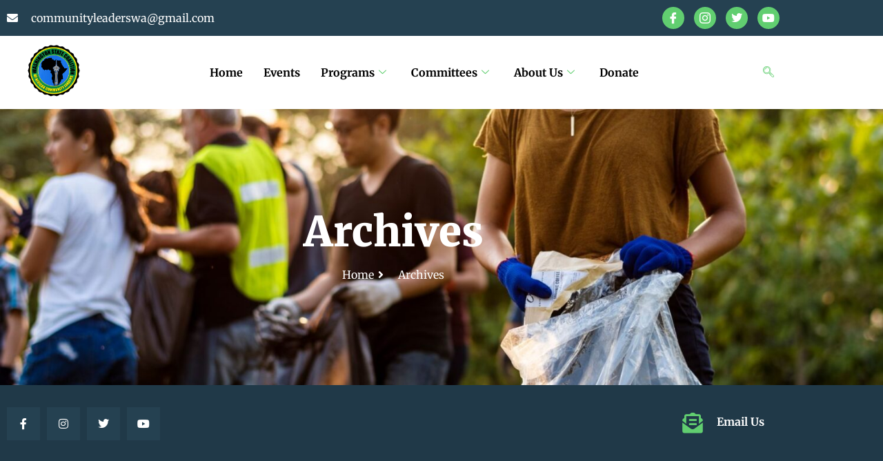

--- FILE ---
content_type: text/html; charset=UTF-8
request_url: https://wscacl.org/archives/
body_size: 23670
content:
<!doctype html>
<html lang="en">
<head>
	<meta charset="UTF-8">
	<meta name="viewport" content="width=device-width, initial-scale=1">
	<link rel="profile" href="https://gmpg.org/xfn/11">
	<style>
#wpadminbar #wp-admin-bar-wsm_free_top_button .ab-icon:before {
	content: "\f239";
	color: #FF9800;
	top: 3px;
}
</style><meta name='robots' content='index, follow, max-image-preview:large, max-snippet:-1, max-video-preview:-1' />
	<style>img:is([sizes="auto" i], [sizes^="auto," i]) { contain-intrinsic-size: 3000px 1500px }</style>
	
	<!-- This site is optimized with the Yoast SEO plugin v26.8 - https://yoast.com/product/yoast-seo-wordpress/ -->
	<title>Archives - Explore Our Homepage Navigation - WSCACL</title>
	<meta name="description" content="Explore WSCACL, the home of innovation and brilliance. Join us, be a part of the revolution." />
	<link rel="canonical" href="https://wscacl.org/archives/" />
	<meta property="og:locale" content="en_US" />
	<meta property="og:type" content="article" />
	<meta property="og:title" content="Archives - Explore Our Homepage Navigation - WSCACL" />
	<meta property="og:description" content="Explore WSCACL, the home of innovation and brilliance. Join us, be a part of the revolution." />
	<meta property="og:url" content="https://wscacl.org/archives/" />
	<meta property="og:site_name" content="WSCACL" />
	<meta property="article:modified_time" content="2024-05-25T11:41:22+00:00" />
	<meta name="twitter:card" content="summary_large_image" />
	<meta name="twitter:label1" content="Est. reading time" />
	<meta name="twitter:data1" content="1 minute" />
	<script type="application/ld+json" class="yoast-schema-graph">{"@context":"https://schema.org","@graph":[{"@type":"WebPage","@id":"https://wscacl.org/archives/","url":"https://wscacl.org/archives/","name":"Archives - Explore Our Homepage Navigation - WSCACL","isPartOf":{"@id":"https://wscacl.org/#website"},"datePublished":"2022-10-08T11:04:48+00:00","dateModified":"2024-05-25T11:41:22+00:00","description":"Explore WSCACL, the home of innovation and brilliance. Join us, be a part of the revolution.","breadcrumb":{"@id":"https://wscacl.org/archives/#breadcrumb"},"inLanguage":"en","potentialAction":[{"@type":"ReadAction","target":["https://wscacl.org/archives/"]}]},{"@type":"BreadcrumbList","@id":"https://wscacl.org/archives/#breadcrumb","itemListElement":[{"@type":"ListItem","position":1,"name":"Home","item":"https://wscacl.org/"},{"@type":"ListItem","position":2,"name":"Archives"}]},{"@type":"WebSite","@id":"https://wscacl.org/#website","url":"https://wscacl.org/","name":"WSCACL","description":"Washington State Coalition of African Community Leaders","potentialAction":[{"@type":"SearchAction","target":{"@type":"EntryPoint","urlTemplate":"https://wscacl.org/?s={search_term_string}"},"query-input":{"@type":"PropertyValueSpecification","valueRequired":true,"valueName":"search_term_string"}}],"inLanguage":"en"}]}</script>
	<!-- / Yoast SEO plugin. -->


<link rel="alternate" type="application/rss+xml" title="WSCACL &raquo; Feed" href="https://wscacl.org/feed/" />
<link rel="alternate" type="application/rss+xml" title="WSCACL &raquo; Comments Feed" href="https://wscacl.org/comments/feed/" />
		<!-- This site uses the Google Analytics by MonsterInsights plugin v9.11.1 - Using Analytics tracking - https://www.monsterinsights.com/ -->
							<script src="//www.googletagmanager.com/gtag/js?id=G-049JRR19P8"  data-cfasync="false" data-wpfc-render="false" async></script>
			<script data-cfasync="false" data-wpfc-render="false">
				var mi_version = '9.11.1';
				var mi_track_user = true;
				var mi_no_track_reason = '';
								var MonsterInsightsDefaultLocations = {"page_location":"https:\/\/wscacl.org\/archives\/"};
								if ( typeof MonsterInsightsPrivacyGuardFilter === 'function' ) {
					var MonsterInsightsLocations = (typeof MonsterInsightsExcludeQuery === 'object') ? MonsterInsightsPrivacyGuardFilter( MonsterInsightsExcludeQuery ) : MonsterInsightsPrivacyGuardFilter( MonsterInsightsDefaultLocations );
				} else {
					var MonsterInsightsLocations = (typeof MonsterInsightsExcludeQuery === 'object') ? MonsterInsightsExcludeQuery : MonsterInsightsDefaultLocations;
				}

								var disableStrs = [
										'ga-disable-G-049JRR19P8',
									];

				/* Function to detect opted out users */
				function __gtagTrackerIsOptedOut() {
					for (var index = 0; index < disableStrs.length; index++) {
						if (document.cookie.indexOf(disableStrs[index] + '=true') > -1) {
							return true;
						}
					}

					return false;
				}

				/* Disable tracking if the opt-out cookie exists. */
				if (__gtagTrackerIsOptedOut()) {
					for (var index = 0; index < disableStrs.length; index++) {
						window[disableStrs[index]] = true;
					}
				}

				/* Opt-out function */
				function __gtagTrackerOptout() {
					for (var index = 0; index < disableStrs.length; index++) {
						document.cookie = disableStrs[index] + '=true; expires=Thu, 31 Dec 2099 23:59:59 UTC; path=/';
						window[disableStrs[index]] = true;
					}
				}

				if ('undefined' === typeof gaOptout) {
					function gaOptout() {
						__gtagTrackerOptout();
					}
				}
								window.dataLayer = window.dataLayer || [];

				window.MonsterInsightsDualTracker = {
					helpers: {},
					trackers: {},
				};
				if (mi_track_user) {
					function __gtagDataLayer() {
						dataLayer.push(arguments);
					}

					function __gtagTracker(type, name, parameters) {
						if (!parameters) {
							parameters = {};
						}

						if (parameters.send_to) {
							__gtagDataLayer.apply(null, arguments);
							return;
						}

						if (type === 'event') {
														parameters.send_to = monsterinsights_frontend.v4_id;
							var hookName = name;
							if (typeof parameters['event_category'] !== 'undefined') {
								hookName = parameters['event_category'] + ':' + name;
							}

							if (typeof MonsterInsightsDualTracker.trackers[hookName] !== 'undefined') {
								MonsterInsightsDualTracker.trackers[hookName](parameters);
							} else {
								__gtagDataLayer('event', name, parameters);
							}
							
						} else {
							__gtagDataLayer.apply(null, arguments);
						}
					}

					__gtagTracker('js', new Date());
					__gtagTracker('set', {
						'developer_id.dZGIzZG': true,
											});
					if ( MonsterInsightsLocations.page_location ) {
						__gtagTracker('set', MonsterInsightsLocations);
					}
										__gtagTracker('config', 'G-049JRR19P8', {"forceSSL":"true","link_attribution":"true"} );
										window.gtag = __gtagTracker;										(function () {
						/* https://developers.google.com/analytics/devguides/collection/analyticsjs/ */
						/* ga and __gaTracker compatibility shim. */
						var noopfn = function () {
							return null;
						};
						var newtracker = function () {
							return new Tracker();
						};
						var Tracker = function () {
							return null;
						};
						var p = Tracker.prototype;
						p.get = noopfn;
						p.set = noopfn;
						p.send = function () {
							var args = Array.prototype.slice.call(arguments);
							args.unshift('send');
							__gaTracker.apply(null, args);
						};
						var __gaTracker = function () {
							var len = arguments.length;
							if (len === 0) {
								return;
							}
							var f = arguments[len - 1];
							if (typeof f !== 'object' || f === null || typeof f.hitCallback !== 'function') {
								if ('send' === arguments[0]) {
									var hitConverted, hitObject = false, action;
									if ('event' === arguments[1]) {
										if ('undefined' !== typeof arguments[3]) {
											hitObject = {
												'eventAction': arguments[3],
												'eventCategory': arguments[2],
												'eventLabel': arguments[4],
												'value': arguments[5] ? arguments[5] : 1,
											}
										}
									}
									if ('pageview' === arguments[1]) {
										if ('undefined' !== typeof arguments[2]) {
											hitObject = {
												'eventAction': 'page_view',
												'page_path': arguments[2],
											}
										}
									}
									if (typeof arguments[2] === 'object') {
										hitObject = arguments[2];
									}
									if (typeof arguments[5] === 'object') {
										Object.assign(hitObject, arguments[5]);
									}
									if ('undefined' !== typeof arguments[1].hitType) {
										hitObject = arguments[1];
										if ('pageview' === hitObject.hitType) {
											hitObject.eventAction = 'page_view';
										}
									}
									if (hitObject) {
										action = 'timing' === arguments[1].hitType ? 'timing_complete' : hitObject.eventAction;
										hitConverted = mapArgs(hitObject);
										__gtagTracker('event', action, hitConverted);
									}
								}
								return;
							}

							function mapArgs(args) {
								var arg, hit = {};
								var gaMap = {
									'eventCategory': 'event_category',
									'eventAction': 'event_action',
									'eventLabel': 'event_label',
									'eventValue': 'event_value',
									'nonInteraction': 'non_interaction',
									'timingCategory': 'event_category',
									'timingVar': 'name',
									'timingValue': 'value',
									'timingLabel': 'event_label',
									'page': 'page_path',
									'location': 'page_location',
									'title': 'page_title',
									'referrer' : 'page_referrer',
								};
								for (arg in args) {
																		if (!(!args.hasOwnProperty(arg) || !gaMap.hasOwnProperty(arg))) {
										hit[gaMap[arg]] = args[arg];
									} else {
										hit[arg] = args[arg];
									}
								}
								return hit;
							}

							try {
								f.hitCallback();
							} catch (ex) {
							}
						};
						__gaTracker.create = newtracker;
						__gaTracker.getByName = newtracker;
						__gaTracker.getAll = function () {
							return [];
						};
						__gaTracker.remove = noopfn;
						__gaTracker.loaded = true;
						window['__gaTracker'] = __gaTracker;
					})();
									} else {
										console.log("");
					(function () {
						function __gtagTracker() {
							return null;
						}

						window['__gtagTracker'] = __gtagTracker;
						window['gtag'] = __gtagTracker;
					})();
									}
			</script>
							<!-- / Google Analytics by MonsterInsights -->
		<script>
window._wpemojiSettings = {"baseUrl":"https:\/\/s.w.org\/images\/core\/emoji\/16.0.1\/72x72\/","ext":".png","svgUrl":"https:\/\/s.w.org\/images\/core\/emoji\/16.0.1\/svg\/","svgExt":".svg","source":{"concatemoji":"https:\/\/wscacl.org\/wp-includes\/js\/wp-emoji-release.min.js?ver=6.8.3"}};
/*! This file is auto-generated */
!function(s,n){var o,i,e;function c(e){try{var t={supportTests:e,timestamp:(new Date).valueOf()};sessionStorage.setItem(o,JSON.stringify(t))}catch(e){}}function p(e,t,n){e.clearRect(0,0,e.canvas.width,e.canvas.height),e.fillText(t,0,0);var t=new Uint32Array(e.getImageData(0,0,e.canvas.width,e.canvas.height).data),a=(e.clearRect(0,0,e.canvas.width,e.canvas.height),e.fillText(n,0,0),new Uint32Array(e.getImageData(0,0,e.canvas.width,e.canvas.height).data));return t.every(function(e,t){return e===a[t]})}function u(e,t){e.clearRect(0,0,e.canvas.width,e.canvas.height),e.fillText(t,0,0);for(var n=e.getImageData(16,16,1,1),a=0;a<n.data.length;a++)if(0!==n.data[a])return!1;return!0}function f(e,t,n,a){switch(t){case"flag":return n(e,"\ud83c\udff3\ufe0f\u200d\u26a7\ufe0f","\ud83c\udff3\ufe0f\u200b\u26a7\ufe0f")?!1:!n(e,"\ud83c\udde8\ud83c\uddf6","\ud83c\udde8\u200b\ud83c\uddf6")&&!n(e,"\ud83c\udff4\udb40\udc67\udb40\udc62\udb40\udc65\udb40\udc6e\udb40\udc67\udb40\udc7f","\ud83c\udff4\u200b\udb40\udc67\u200b\udb40\udc62\u200b\udb40\udc65\u200b\udb40\udc6e\u200b\udb40\udc67\u200b\udb40\udc7f");case"emoji":return!a(e,"\ud83e\udedf")}return!1}function g(e,t,n,a){var r="undefined"!=typeof WorkerGlobalScope&&self instanceof WorkerGlobalScope?new OffscreenCanvas(300,150):s.createElement("canvas"),o=r.getContext("2d",{willReadFrequently:!0}),i=(o.textBaseline="top",o.font="600 32px Arial",{});return e.forEach(function(e){i[e]=t(o,e,n,a)}),i}function t(e){var t=s.createElement("script");t.src=e,t.defer=!0,s.head.appendChild(t)}"undefined"!=typeof Promise&&(o="wpEmojiSettingsSupports",i=["flag","emoji"],n.supports={everything:!0,everythingExceptFlag:!0},e=new Promise(function(e){s.addEventListener("DOMContentLoaded",e,{once:!0})}),new Promise(function(t){var n=function(){try{var e=JSON.parse(sessionStorage.getItem(o));if("object"==typeof e&&"number"==typeof e.timestamp&&(new Date).valueOf()<e.timestamp+604800&&"object"==typeof e.supportTests)return e.supportTests}catch(e){}return null}();if(!n){if("undefined"!=typeof Worker&&"undefined"!=typeof OffscreenCanvas&&"undefined"!=typeof URL&&URL.createObjectURL&&"undefined"!=typeof Blob)try{var e="postMessage("+g.toString()+"("+[JSON.stringify(i),f.toString(),p.toString(),u.toString()].join(",")+"));",a=new Blob([e],{type:"text/javascript"}),r=new Worker(URL.createObjectURL(a),{name:"wpTestEmojiSupports"});return void(r.onmessage=function(e){c(n=e.data),r.terminate(),t(n)})}catch(e){}c(n=g(i,f,p,u))}t(n)}).then(function(e){for(var t in e)n.supports[t]=e[t],n.supports.everything=n.supports.everything&&n.supports[t],"flag"!==t&&(n.supports.everythingExceptFlag=n.supports.everythingExceptFlag&&n.supports[t]);n.supports.everythingExceptFlag=n.supports.everythingExceptFlag&&!n.supports.flag,n.DOMReady=!1,n.readyCallback=function(){n.DOMReady=!0}}).then(function(){return e}).then(function(){var e;n.supports.everything||(n.readyCallback(),(e=n.source||{}).concatemoji?t(e.concatemoji):e.wpemoji&&e.twemoji&&(t(e.twemoji),t(e.wpemoji)))}))}((window,document),window._wpemojiSettings);
</script>
<link rel='stylesheet' id='stripe-main-styles-css' href='https://wscacl.org/wp-content/mu-plugins/vendor/godaddy/mwc-core/assets/css/stripe-settings.css' media='all' />
<link rel='stylesheet' id='wp-event-manager-frontend-css' href='https://wscacl.org/wp-content/plugins/wp-event-manager/assets/css/frontend.min.css?ver=6.8.3' media='all' />
<link rel='stylesheet' id='wp-event-manager-jquery-ui-daterangepicker-css' href='https://wscacl.org/wp-content/plugins/wp-event-manager/assets/js/jquery-ui-daterangepicker/jquery.comiseo.daterangepicker.css?ver=6.8.3' media='all' />
<link rel='stylesheet' id='wp-event-manager-jquery-ui-daterangepicker-style-css' href='https://wscacl.org/wp-content/plugins/wp-event-manager/assets/js/jquery-ui-daterangepicker/styles.css?ver=6.8.3' media='all' />
<link rel='stylesheet' id='wp-event-manager-jquery-ui-css-css' href='https://wscacl.org/wp-content/plugins/wp-event-manager/assets/js/jquery-ui/jquery-ui.css?ver=6.8.3' media='all' />
<link rel='stylesheet' id='wp-event-manager-grid-style-css' href='https://wscacl.org/wp-content/plugins/wp-event-manager/assets/css/wpem-grid.min.css?ver=6.8.3' media='all' />
<link rel='stylesheet' id='wp-event-manager-font-style-css' href='https://wscacl.org/wp-content/plugins/wp-event-manager/assets/fonts/style.css?ver=6.8.3' media='all' />
<link rel='stylesheet' id='st-stylesheet-css' href='https://wscacl.org/wp-content/plugins/sydney-toolbox/css/styles.min.css?ver=20220107' media='all' />
<link rel='stylesheet' id='anwp-pg-styles-css' href='https://wscacl.org/wp-content/plugins/anwp-post-grid-for-elementor/public/css/styles.min.css?ver=1.3.3' media='all' />
<style id='wp-emoji-styles-inline-css'>

	img.wp-smiley, img.emoji {
		display: inline !important;
		border: none !important;
		box-shadow: none !important;
		height: 1em !important;
		width: 1em !important;
		margin: 0 0.07em !important;
		vertical-align: -0.1em !important;
		background: none !important;
		padding: 0 !important;
	}
</style>
<link rel='stylesheet' id='wp-components-css' href='https://wscacl.org/wp-includes/css/dist/components/style.min.css?ver=6.8.3' media='all' />
<link rel='stylesheet' id='wp-preferences-css' href='https://wscacl.org/wp-includes/css/dist/preferences/style.min.css?ver=6.8.3' media='all' />
<link rel='stylesheet' id='wp-block-editor-css' href='https://wscacl.org/wp-includes/css/dist/block-editor/style.min.css?ver=6.8.3' media='all' />
<link rel='stylesheet' id='popup-maker-block-library-style-css' href='https://wscacl.org/wp-content/plugins/popup-maker/dist/packages/block-library-style.css?ver=dbea705cfafe089d65f1' media='all' />
<style id='pdfemb-pdf-embedder-viewer-style-inline-css'>
.wp-block-pdfemb-pdf-embedder-viewer{max-width:none}

</style>
<style id='global-styles-inline-css'>
:root{--wp--preset--aspect-ratio--square: 1;--wp--preset--aspect-ratio--4-3: 4/3;--wp--preset--aspect-ratio--3-4: 3/4;--wp--preset--aspect-ratio--3-2: 3/2;--wp--preset--aspect-ratio--2-3: 2/3;--wp--preset--aspect-ratio--16-9: 16/9;--wp--preset--aspect-ratio--9-16: 9/16;--wp--preset--color--black: #000000;--wp--preset--color--cyan-bluish-gray: #abb8c3;--wp--preset--color--white: #ffffff;--wp--preset--color--pale-pink: #f78da7;--wp--preset--color--vivid-red: #cf2e2e;--wp--preset--color--luminous-vivid-orange: #ff6900;--wp--preset--color--luminous-vivid-amber: #fcb900;--wp--preset--color--light-green-cyan: #7bdcb5;--wp--preset--color--vivid-green-cyan: #00d084;--wp--preset--color--pale-cyan-blue: #8ed1fc;--wp--preset--color--vivid-cyan-blue: #0693e3;--wp--preset--color--vivid-purple: #9b51e0;--wp--preset--gradient--vivid-cyan-blue-to-vivid-purple: linear-gradient(135deg,rgba(6,147,227,1) 0%,rgb(155,81,224) 100%);--wp--preset--gradient--light-green-cyan-to-vivid-green-cyan: linear-gradient(135deg,rgb(122,220,180) 0%,rgb(0,208,130) 100%);--wp--preset--gradient--luminous-vivid-amber-to-luminous-vivid-orange: linear-gradient(135deg,rgba(252,185,0,1) 0%,rgba(255,105,0,1) 100%);--wp--preset--gradient--luminous-vivid-orange-to-vivid-red: linear-gradient(135deg,rgba(255,105,0,1) 0%,rgb(207,46,46) 100%);--wp--preset--gradient--very-light-gray-to-cyan-bluish-gray: linear-gradient(135deg,rgb(238,238,238) 0%,rgb(169,184,195) 100%);--wp--preset--gradient--cool-to-warm-spectrum: linear-gradient(135deg,rgb(74,234,220) 0%,rgb(151,120,209) 20%,rgb(207,42,186) 40%,rgb(238,44,130) 60%,rgb(251,105,98) 80%,rgb(254,248,76) 100%);--wp--preset--gradient--blush-light-purple: linear-gradient(135deg,rgb(255,206,236) 0%,rgb(152,150,240) 100%);--wp--preset--gradient--blush-bordeaux: linear-gradient(135deg,rgb(254,205,165) 0%,rgb(254,45,45) 50%,rgb(107,0,62) 100%);--wp--preset--gradient--luminous-dusk: linear-gradient(135deg,rgb(255,203,112) 0%,rgb(199,81,192) 50%,rgb(65,88,208) 100%);--wp--preset--gradient--pale-ocean: linear-gradient(135deg,rgb(255,245,203) 0%,rgb(182,227,212) 50%,rgb(51,167,181) 100%);--wp--preset--gradient--electric-grass: linear-gradient(135deg,rgb(202,248,128) 0%,rgb(113,206,126) 100%);--wp--preset--gradient--midnight: linear-gradient(135deg,rgb(2,3,129) 0%,rgb(40,116,252) 100%);--wp--preset--font-size--small: 13px;--wp--preset--font-size--medium: 20px;--wp--preset--font-size--large: 36px;--wp--preset--font-size--x-large: 42px;--wp--preset--spacing--20: 0.44rem;--wp--preset--spacing--30: 0.67rem;--wp--preset--spacing--40: 1rem;--wp--preset--spacing--50: 1.5rem;--wp--preset--spacing--60: 2.25rem;--wp--preset--spacing--70: 3.38rem;--wp--preset--spacing--80: 5.06rem;--wp--preset--shadow--natural: 6px 6px 9px rgba(0, 0, 0, 0.2);--wp--preset--shadow--deep: 12px 12px 50px rgba(0, 0, 0, 0.4);--wp--preset--shadow--sharp: 6px 6px 0px rgba(0, 0, 0, 0.2);--wp--preset--shadow--outlined: 6px 6px 0px -3px rgba(255, 255, 255, 1), 6px 6px rgba(0, 0, 0, 1);--wp--preset--shadow--crisp: 6px 6px 0px rgba(0, 0, 0, 1);}:root { --wp--style--global--content-size: 800px;--wp--style--global--wide-size: 1200px; }:where(body) { margin: 0; }.wp-site-blocks > .alignleft { float: left; margin-right: 2em; }.wp-site-blocks > .alignright { float: right; margin-left: 2em; }.wp-site-blocks > .aligncenter { justify-content: center; margin-left: auto; margin-right: auto; }:where(.wp-site-blocks) > * { margin-block-start: 24px; margin-block-end: 0; }:where(.wp-site-blocks) > :first-child { margin-block-start: 0; }:where(.wp-site-blocks) > :last-child { margin-block-end: 0; }:root { --wp--style--block-gap: 24px; }:root :where(.is-layout-flow) > :first-child{margin-block-start: 0;}:root :where(.is-layout-flow) > :last-child{margin-block-end: 0;}:root :where(.is-layout-flow) > *{margin-block-start: 24px;margin-block-end: 0;}:root :where(.is-layout-constrained) > :first-child{margin-block-start: 0;}:root :where(.is-layout-constrained) > :last-child{margin-block-end: 0;}:root :where(.is-layout-constrained) > *{margin-block-start: 24px;margin-block-end: 0;}:root :where(.is-layout-flex){gap: 24px;}:root :where(.is-layout-grid){gap: 24px;}.is-layout-flow > .alignleft{float: left;margin-inline-start: 0;margin-inline-end: 2em;}.is-layout-flow > .alignright{float: right;margin-inline-start: 2em;margin-inline-end: 0;}.is-layout-flow > .aligncenter{margin-left: auto !important;margin-right: auto !important;}.is-layout-constrained > .alignleft{float: left;margin-inline-start: 0;margin-inline-end: 2em;}.is-layout-constrained > .alignright{float: right;margin-inline-start: 2em;margin-inline-end: 0;}.is-layout-constrained > .aligncenter{margin-left: auto !important;margin-right: auto !important;}.is-layout-constrained > :where(:not(.alignleft):not(.alignright):not(.alignfull)){max-width: var(--wp--style--global--content-size);margin-left: auto !important;margin-right: auto !important;}.is-layout-constrained > .alignwide{max-width: var(--wp--style--global--wide-size);}body .is-layout-flex{display: flex;}.is-layout-flex{flex-wrap: wrap;align-items: center;}.is-layout-flex > :is(*, div){margin: 0;}body .is-layout-grid{display: grid;}.is-layout-grid > :is(*, div){margin: 0;}body{padding-top: 0px;padding-right: 0px;padding-bottom: 0px;padding-left: 0px;}a:where(:not(.wp-element-button)){text-decoration: underline;}:root :where(.wp-element-button, .wp-block-button__link){background-color: #32373c;border-width: 0;color: #fff;font-family: inherit;font-size: inherit;line-height: inherit;padding: calc(0.667em + 2px) calc(1.333em + 2px);text-decoration: none;}.has-black-color{color: var(--wp--preset--color--black) !important;}.has-cyan-bluish-gray-color{color: var(--wp--preset--color--cyan-bluish-gray) !important;}.has-white-color{color: var(--wp--preset--color--white) !important;}.has-pale-pink-color{color: var(--wp--preset--color--pale-pink) !important;}.has-vivid-red-color{color: var(--wp--preset--color--vivid-red) !important;}.has-luminous-vivid-orange-color{color: var(--wp--preset--color--luminous-vivid-orange) !important;}.has-luminous-vivid-amber-color{color: var(--wp--preset--color--luminous-vivid-amber) !important;}.has-light-green-cyan-color{color: var(--wp--preset--color--light-green-cyan) !important;}.has-vivid-green-cyan-color{color: var(--wp--preset--color--vivid-green-cyan) !important;}.has-pale-cyan-blue-color{color: var(--wp--preset--color--pale-cyan-blue) !important;}.has-vivid-cyan-blue-color{color: var(--wp--preset--color--vivid-cyan-blue) !important;}.has-vivid-purple-color{color: var(--wp--preset--color--vivid-purple) !important;}.has-black-background-color{background-color: var(--wp--preset--color--black) !important;}.has-cyan-bluish-gray-background-color{background-color: var(--wp--preset--color--cyan-bluish-gray) !important;}.has-white-background-color{background-color: var(--wp--preset--color--white) !important;}.has-pale-pink-background-color{background-color: var(--wp--preset--color--pale-pink) !important;}.has-vivid-red-background-color{background-color: var(--wp--preset--color--vivid-red) !important;}.has-luminous-vivid-orange-background-color{background-color: var(--wp--preset--color--luminous-vivid-orange) !important;}.has-luminous-vivid-amber-background-color{background-color: var(--wp--preset--color--luminous-vivid-amber) !important;}.has-light-green-cyan-background-color{background-color: var(--wp--preset--color--light-green-cyan) !important;}.has-vivid-green-cyan-background-color{background-color: var(--wp--preset--color--vivid-green-cyan) !important;}.has-pale-cyan-blue-background-color{background-color: var(--wp--preset--color--pale-cyan-blue) !important;}.has-vivid-cyan-blue-background-color{background-color: var(--wp--preset--color--vivid-cyan-blue) !important;}.has-vivid-purple-background-color{background-color: var(--wp--preset--color--vivid-purple) !important;}.has-black-border-color{border-color: var(--wp--preset--color--black) !important;}.has-cyan-bluish-gray-border-color{border-color: var(--wp--preset--color--cyan-bluish-gray) !important;}.has-white-border-color{border-color: var(--wp--preset--color--white) !important;}.has-pale-pink-border-color{border-color: var(--wp--preset--color--pale-pink) !important;}.has-vivid-red-border-color{border-color: var(--wp--preset--color--vivid-red) !important;}.has-luminous-vivid-orange-border-color{border-color: var(--wp--preset--color--luminous-vivid-orange) !important;}.has-luminous-vivid-amber-border-color{border-color: var(--wp--preset--color--luminous-vivid-amber) !important;}.has-light-green-cyan-border-color{border-color: var(--wp--preset--color--light-green-cyan) !important;}.has-vivid-green-cyan-border-color{border-color: var(--wp--preset--color--vivid-green-cyan) !important;}.has-pale-cyan-blue-border-color{border-color: var(--wp--preset--color--pale-cyan-blue) !important;}.has-vivid-cyan-blue-border-color{border-color: var(--wp--preset--color--vivid-cyan-blue) !important;}.has-vivid-purple-border-color{border-color: var(--wp--preset--color--vivid-purple) !important;}.has-vivid-cyan-blue-to-vivid-purple-gradient-background{background: var(--wp--preset--gradient--vivid-cyan-blue-to-vivid-purple) !important;}.has-light-green-cyan-to-vivid-green-cyan-gradient-background{background: var(--wp--preset--gradient--light-green-cyan-to-vivid-green-cyan) !important;}.has-luminous-vivid-amber-to-luminous-vivid-orange-gradient-background{background: var(--wp--preset--gradient--luminous-vivid-amber-to-luminous-vivid-orange) !important;}.has-luminous-vivid-orange-to-vivid-red-gradient-background{background: var(--wp--preset--gradient--luminous-vivid-orange-to-vivid-red) !important;}.has-very-light-gray-to-cyan-bluish-gray-gradient-background{background: var(--wp--preset--gradient--very-light-gray-to-cyan-bluish-gray) !important;}.has-cool-to-warm-spectrum-gradient-background{background: var(--wp--preset--gradient--cool-to-warm-spectrum) !important;}.has-blush-light-purple-gradient-background{background: var(--wp--preset--gradient--blush-light-purple) !important;}.has-blush-bordeaux-gradient-background{background: var(--wp--preset--gradient--blush-bordeaux) !important;}.has-luminous-dusk-gradient-background{background: var(--wp--preset--gradient--luminous-dusk) !important;}.has-pale-ocean-gradient-background{background: var(--wp--preset--gradient--pale-ocean) !important;}.has-electric-grass-gradient-background{background: var(--wp--preset--gradient--electric-grass) !important;}.has-midnight-gradient-background{background: var(--wp--preset--gradient--midnight) !important;}.has-small-font-size{font-size: var(--wp--preset--font-size--small) !important;}.has-medium-font-size{font-size: var(--wp--preset--font-size--medium) !important;}.has-large-font-size{font-size: var(--wp--preset--font-size--large) !important;}.has-x-large-font-size{font-size: var(--wp--preset--font-size--x-large) !important;}
:root :where(.wp-block-pullquote){font-size: 1.5em;line-height: 1.6;}
</style>
<link rel='stylesheet' id='stripe-handler-ng-style-css' href='https://wscacl.org/wp-content/plugins/stripe-payments/public/assets/css/public.css?ver=2.0.96' media='all' />
<link rel='stylesheet' id='woocommerce-layout-css' href='https://wscacl.org/wp-content/plugins/woocommerce/assets/css/woocommerce-layout.css?ver=10.4.3' media='all' />
<link rel='stylesheet' id='woocommerce-smallscreen-css' href='https://wscacl.org/wp-content/plugins/woocommerce/assets/css/woocommerce-smallscreen.css?ver=10.4.3' media='only screen and (max-width: 768px)' />
<link rel='stylesheet' id='woocommerce-general-css' href='https://wscacl.org/wp-content/plugins/woocommerce/assets/css/woocommerce.css?ver=10.4.3' media='all' />
<style id='woocommerce-inline-inline-css'>
.woocommerce form .form-row .required { visibility: visible; }
</style>
<link rel='stylesheet' id='wp-event-manager-jquery-timepicker-css-css' href='https://wscacl.org/wp-content/plugins/wp-event-manager/assets/js/jquery-timepicker/jquery.timepicker.min.css?ver=6.8.3' media='all' />
<link rel='stylesheet' id='wsm-style-css' href='https://wscacl.org/wp-content/plugins/wp-stats-manager/css/style.css?ver=1.2' media='all' />
<link rel='stylesheet' id='godaddy-styles-css' href='https://wscacl.org/wp-content/mu-plugins/vendor/wpex/godaddy-launch/includes/Dependencies/GoDaddy/Styles/build/latest.css?ver=2.0.2' media='all' />
<link rel='stylesheet' id='hello-elementor-css' href='https://wscacl.org/wp-content/themes/hello-elementor/assets/css/reset.css?ver=3.4.6' media='all' />
<link rel='stylesheet' id='hello-elementor-theme-style-css' href='https://wscacl.org/wp-content/themes/hello-elementor/assets/css/theme.css?ver=3.4.6' media='all' />
<link rel='stylesheet' id='hello-elementor-header-footer-css' href='https://wscacl.org/wp-content/themes/hello-elementor/assets/css/header-footer.css?ver=3.4.6' media='all' />
<link rel='stylesheet' id='elementor-icons-css' href='https://wscacl.org/wp-content/plugins/elementor/assets/lib/eicons/css/elementor-icons.min.css?ver=5.46.0' media='all' />
<link rel='stylesheet' id='elementor-frontend-css' href='https://wscacl.org/wp-content/plugins/elementor/assets/css/frontend.min.css?ver=3.34.2' media='all' />
<link rel='stylesheet' id='elementor-post-3730-css' href='https://wscacl.org/wp-content/uploads/elementor/css/post-3730.css?ver=1769004651' media='all' />
<link rel='stylesheet' id='wpforms-full-css' href='https://wscacl.org/wp-content/plugins/wpforms/assets/css/wpforms-full.min.css?ver=1.6.6' media='all' />
<link rel='stylesheet' id='elementor-pro-css' href='https://wscacl.org/wp-content/plugins/elementor-pro/assets/css/frontend.min.css?ver=3.7.1' media='all' />
<link rel='stylesheet' id='e-animation-fadeInUp-css' href='https://wscacl.org/wp-content/plugins/elementor/assets/lib/animations/styles/fadeInUp.min.css?ver=3.34.2' media='all' />
<link rel='stylesheet' id='widget-heading-css' href='https://wscacl.org/wp-content/plugins/elementor/assets/css/widget-heading.min.css?ver=3.34.2' media='all' />
<link rel='stylesheet' id='widget-icon-list-css' href='https://wscacl.org/wp-content/plugins/elementor/assets/css/widget-icon-list.min.css?ver=3.34.2' media='all' />
<link rel='stylesheet' id='elementor-post-3762-css' href='https://wscacl.org/wp-content/uploads/elementor/css/post-3762.css?ver=1769035044' media='all' />
<link rel='stylesheet' id='elementor-post-3624-css' href='https://wscacl.org/wp-content/uploads/elementor/css/post-3624.css?ver=1769004652' media='all' />
<link rel='stylesheet' id='elementor-post-3632-css' href='https://wscacl.org/wp-content/uploads/elementor/css/post-3632.css?ver=1769004652' media='all' />
<link rel='stylesheet' id='elementor-post-3552-css' href='https://wscacl.org/wp-content/uploads/elementor/css/post-3552.css?ver=1769004652' media='all' />
<link rel='stylesheet' id='ekit-widget-styles-css' href='https://wscacl.org/wp-content/plugins/elementskit-lite/widgets/init/assets/css/widget-styles.css?ver=3.7.8' media='all' />
<link rel='stylesheet' id='ekit-responsive-css' href='https://wscacl.org/wp-content/plugins/elementskit-lite/widgets/init/assets/css/responsive.css?ver=3.7.8' media='all' />
<link rel='stylesheet' id='eael-general-css' href='https://wscacl.org/wp-content/plugins/essential-addons-for-elementor-lite/assets/front-end/css/view/general.min.css?ver=6.5.8' media='all' />
<link rel='stylesheet' id='elementor-gf-local-merriweather-css' href='https://wscacl.org/wp-content/uploads/elementor/google-fonts/css/merriweather.css?ver=1742218386' media='all' />
<link rel='stylesheet' id='elementor-icons-shared-0-css' href='https://wscacl.org/wp-content/plugins/elementor/assets/lib/font-awesome/css/fontawesome.min.css?ver=5.15.3' media='all' />
<link rel='stylesheet' id='elementor-icons-fa-solid-css' href='https://wscacl.org/wp-content/plugins/elementor/assets/lib/font-awesome/css/solid.min.css?ver=5.15.3' media='all' />
<link rel='stylesheet' id='elementor-icons-ekiticons-css' href='https://wscacl.org/wp-content/plugins/elementskit-lite/modules/elementskit-icon-pack/assets/css/ekiticons.css?ver=3.7.8' media='all' />
<link rel='stylesheet' id='elementor-icons-fa-brands-css' href='https://wscacl.org/wp-content/plugins/elementor/assets/lib/font-awesome/css/brands.min.css?ver=5.15.3' media='all' />
<link rel='stylesheet' id='elementor-icons-fa-regular-css' href='https://wscacl.org/wp-content/plugins/elementor/assets/lib/font-awesome/css/regular.min.css?ver=5.15.3' media='all' />
<script id="jquery-core-js-extra">
var pp = {"ajax_url":"https:\/\/wscacl.org\/wp-admin\/admin-ajax.php"};
</script>
<script src="https://wscacl.org/wp-includes/js/jquery/jquery.min.js?ver=3.7.1" id="jquery-core-js"></script>
<script src="https://wscacl.org/wp-includes/js/jquery/jquery-migrate.min.js?ver=3.4.1" id="jquery-migrate-js"></script>
<script src="https://wscacl.org/wp-content/plugins/google-analytics-for-wordpress/assets/js/frontend-gtag.min.js?ver=9.11.1" id="monsterinsights-frontend-script-js" async data-wp-strategy="async"></script>
<script data-cfasync="false" data-wpfc-render="false" id='monsterinsights-frontend-script-js-extra'>var monsterinsights_frontend = {"js_events_tracking":"true","download_extensions":"doc,pdf,ppt,zip,xls,docx,pptx,xlsx","inbound_paths":"[{\"path\":\"\\\/go\\\/\",\"label\":\"affiliate\"},{\"path\":\"\\\/recommend\\\/\",\"label\":\"affiliate\"}]","home_url":"https:\/\/wscacl.org","hash_tracking":"false","v4_id":"G-049JRR19P8"};</script>
<script src="https://wscacl.org/wp-content/plugins/woocommerce/assets/js/jquery-blockui/jquery.blockUI.min.js?ver=2.7.0-wc.10.4.3" id="wc-jquery-blockui-js" defer data-wp-strategy="defer"></script>
<script id="wc-add-to-cart-js-extra">
var wc_add_to_cart_params = {"ajax_url":"\/wp-admin\/admin-ajax.php","wc_ajax_url":"\/?wc-ajax=%%endpoint%%&elementor_page_id=3762","i18n_view_cart":"View cart","cart_url":"https:\/\/wscacl.org","is_cart":"","cart_redirect_after_add":"no"};
</script>
<script src="https://wscacl.org/wp-content/plugins/woocommerce/assets/js/frontend/add-to-cart.min.js?ver=10.4.3" id="wc-add-to-cart-js" defer data-wp-strategy="defer"></script>
<script src="https://wscacl.org/wp-content/plugins/woocommerce/assets/js/js-cookie/js.cookie.min.js?ver=2.1.4-wc.10.4.3" id="wc-js-cookie-js" defer data-wp-strategy="defer"></script>
<script id="woocommerce-js-extra">
var woocommerce_params = {"ajax_url":"\/wp-admin\/admin-ajax.php","wc_ajax_url":"\/?wc-ajax=%%endpoint%%&elementor_page_id=3762","i18n_password_show":"Show password","i18n_password_hide":"Hide password"};
</script>
<script src="https://wscacl.org/wp-content/plugins/woocommerce/assets/js/frontend/woocommerce.min.js?ver=10.4.3" id="woocommerce-js" defer data-wp-strategy="defer"></script>
<link rel="https://api.w.org/" href="https://wscacl.org/wp-json/" /><link rel="alternate" title="JSON" type="application/json" href="https://wscacl.org/wp-json/wp/v2/pages/3762" /><link rel="EditURI" type="application/rsd+xml" title="RSD" href="https://wscacl.org/xmlrpc.php?rsd" />
<meta name="generator" content="WordPress 6.8.3" />
<meta name="generator" content="WooCommerce 10.4.3" />
<link rel='shortlink' href='https://wscacl.org/?p=3762' />
<link rel="alternate" title="oEmbed (JSON)" type="application/json+oembed" href="https://wscacl.org/wp-json/oembed/1.0/embed?url=https%3A%2F%2Fwscacl.org%2Farchives%2F" />
<link rel="alternate" title="oEmbed (XML)" type="text/xml+oembed" href="https://wscacl.org/wp-json/oembed/1.0/embed?url=https%3A%2F%2Fwscacl.org%2Farchives%2F&#038;format=xml" />
			<style>
				.sydney-svg-icon {
					display: inline-block;
					width: 16px;
					height: 16px;
					vertical-align: middle;
					line-height: 1;
				}
				.team-item .team-social li .sydney-svg-icon {
					width: 14px;
				}
				.roll-team:not(.style1) .team-item .team-social li .sydney-svg-icon {
					fill: #fff;
				}
				.team-item .team-social li:hover .sydney-svg-icon {
					fill: #000;
				}
				.team_hover_edits .team-social li a .sydney-svg-icon {
					fill: #000;
				}
				.team_hover_edits .team-social li:hover a .sydney-svg-icon {
					fill: #fff;
				}	
				.single-sydney-projects .entry-thumb {
					text-align: left;
				}	

			</style>
		
        <!-- Wordpress Stats Manager -->
        <script type="text/javascript">
            var _wsm = _wsm || [];
            _wsm.push(['trackPageView']);
            _wsm.push(['enableLinkTracking']);
            _wsm.push(['enableHeartBeatTimer']);
            (function() {
                var u = "https://wscacl.org/wp-content/plugins/wp-stats-manager/";
                _wsm.push(['setUrlReferrer', ""]);
                _wsm.push(['setTrackerUrl', "https://wscacl.org/?wmcAction=wmcTrack"]);
                _wsm.push(['setSiteId', "1"]);
                _wsm.push(['setPageId', "3762"]);
                _wsm.push(['setWpUserId', "0"]);
                var d = document,
                    g = d.createElement('script'),
                    s = d.getElementsByTagName('script')[0];
                g.type = 'text/javascript';
                g.async = true;
                g.defer = true;
                g.src = u + 'js/wsm_new.js';
                s.parentNode.insertBefore(g, s);
            })();
        </script>
        <!-- End Wordpress Stats Manager Code -->
	<noscript><style>.woocommerce-product-gallery{ opacity: 1 !important; }</style></noscript>
	<meta name="generator" content="Elementor 3.34.2; features: additional_custom_breakpoints; settings: css_print_method-external, google_font-enabled, font_display-auto">
			<style>
				.e-con.e-parent:nth-of-type(n+4):not(.e-lazyloaded):not(.e-no-lazyload),
				.e-con.e-parent:nth-of-type(n+4):not(.e-lazyloaded):not(.e-no-lazyload) * {
					background-image: none !important;
				}
				@media screen and (max-height: 1024px) {
					.e-con.e-parent:nth-of-type(n+3):not(.e-lazyloaded):not(.e-no-lazyload),
					.e-con.e-parent:nth-of-type(n+3):not(.e-lazyloaded):not(.e-no-lazyload) * {
						background-image: none !important;
					}
				}
				@media screen and (max-height: 640px) {
					.e-con.e-parent:nth-of-type(n+2):not(.e-lazyloaded):not(.e-no-lazyload),
					.e-con.e-parent:nth-of-type(n+2):not(.e-lazyloaded):not(.e-no-lazyload) * {
						background-image: none !important;
					}
				}
			</style>
			<link rel="icon" href="https://wscacl.org/wp-content/uploads/2020/04/cropped-Screen-Shot-2020-04-11-at-12.22.59-PM-32x32.png" sizes="32x32" />
<link rel="icon" href="https://wscacl.org/wp-content/uploads/2020/04/cropped-Screen-Shot-2020-04-11-at-12.22.59-PM-192x192.png" sizes="192x192" />
<link rel="apple-touch-icon" href="https://wscacl.org/wp-content/uploads/2020/04/cropped-Screen-Shot-2020-04-11-at-12.22.59-PM-180x180.png" />
<meta name="msapplication-TileImage" content="https://wscacl.org/wp-content/uploads/2020/04/cropped-Screen-Shot-2020-04-11-at-12.22.59-PM-270x270.png" />
		<style id="wp-custom-css">
			h1.entry-title {
	display: none !important;
}		</style>
		</head>
<body class="wp-singular page-template-default page page-id-3762 wp-embed-responsive wp-theme-hello-elementor theme-hello-elementor woocommerce-no-js theme--hello-elementor hello-elementor-default hello-elementor elementor-default elementor-kit-3730 elementor-page elementor-page-3762">


<a class="skip-link screen-reader-text" href="#content">Skip to content</a>

		<div data-elementor-type="header" data-elementor-id="3624" class="elementor elementor-3624 elementor-location-header">
					<div class="elementor-section-wrap">
								<section class="elementor-section elementor-top-section elementor-element elementor-element-752e5f0d elementor-section-height-min-height elementor-hidden-phone elementor-section-boxed elementor-section-height-default elementor-section-items-middle" data-id="752e5f0d" data-element_type="section" data-settings="{&quot;background_background&quot;:&quot;classic&quot;}">
						<div class="elementor-container elementor-column-gap-default">
					<div class="elementor-column elementor-col-50 elementor-top-column elementor-element elementor-element-1e1895ab" data-id="1e1895ab" data-element_type="column">
			<div class="elementor-widget-wrap elementor-element-populated">
						<div class="elementor-element elementor-element-35ac305c elementor-icon-list--layout-inline elementor-align-start elementor-list-item-link-full_width elementor-invisible elementor-widget elementor-widget-icon-list" data-id="35ac305c" data-element_type="widget" data-settings="{&quot;_animation&quot;:&quot;fadeInUp&quot;}" data-widget_type="icon-list.default">
				<div class="elementor-widget-container">
							<ul class="elementor-icon-list-items elementor-inline-items">
							<li class="elementor-icon-list-item elementor-inline-item">
											<a href="mailto:communityleaderswa@gmail.com?subject=New%20Message%20From%20Website">

												<span class="elementor-icon-list-icon">
							<i aria-hidden="true" class="fas fa-envelope"></i>						</span>
										<span class="elementor-icon-list-text">communityleaderswa@gmail.com</span>
											</a>
									</li>
						</ul>
						</div>
				</div>
					</div>
		</div>
				<div class="elementor-column elementor-col-50 elementor-top-column elementor-element elementor-element-490e36fe" data-id="490e36fe" data-element_type="column">
			<div class="elementor-widget-wrap elementor-element-populated">
						<div class="elementor-element elementor-element-1611fc2 e-grid-align-right elementor-shape-circle elementor-grid-0 elementor-invisible elementor-widget elementor-widget-social-icons" data-id="1611fc2" data-element_type="widget" data-settings="{&quot;_animation&quot;:&quot;fadeInUp&quot;}" data-widget_type="social-icons.default">
				<div class="elementor-widget-container">
							<div class="elementor-social-icons-wrapper elementor-grid" role="list">
							<span class="elementor-grid-item" role="listitem">
					<a class="elementor-icon elementor-social-icon elementor-social-icon-icon-facebook elementor-animation-grow elementor-repeater-item-1d97b57" href="https://www.facebook.com/Washington-State-Coalition-of-African-Community-Leaders-1771135912904162/" target="_blank">
						<span class="elementor-screen-only">Icon-facebook</span>
						<i aria-hidden="true" class="icon icon-facebook"></i>					</a>
				</span>
							<span class="elementor-grid-item" role="listitem">
					<a class="elementor-icon elementor-social-icon elementor-social-icon-icon-instagram-1 elementor-animation-grow elementor-repeater-item-0938016" href="https://www.instagram.com/wscacl/" target="_blank">
						<span class="elementor-screen-only">Icon-instagram-1</span>
						<i aria-hidden="true" class="icon icon-instagram-1"></i>					</a>
				</span>
							<span class="elementor-grid-item" role="listitem">
					<a class="elementor-icon elementor-social-icon elementor-social-icon-twitter elementor-animation-grow elementor-repeater-item-9917bba" href="https://twitter.com/WSCACL" target="_blank">
						<span class="elementor-screen-only">Twitter</span>
						<i aria-hidden="true" class="fab fa-twitter"></i>					</a>
				</span>
							<span class="elementor-grid-item" role="listitem">
					<a class="elementor-icon elementor-social-icon elementor-social-icon-youtube elementor-animation-grow elementor-repeater-item-7c04253" href="https://www.youtube.com/channel/UClxXB1ZSYVvdOvbeS2VZKvw?view_as=subscriber" target="_blank">
						<span class="elementor-screen-only">Youtube</span>
						<i aria-hidden="true" class="fab fa-youtube"></i>					</a>
				</span>
					</div>
						</div>
				</div>
					</div>
		</div>
					</div>
		</section>
				<section class="elementor-section elementor-top-section elementor-element elementor-element-4358d6a0 elementor-section-height-min-height elementor-section-boxed elementor-section-height-default elementor-section-items-middle" data-id="4358d6a0" data-element_type="section" data-settings="{&quot;background_background&quot;:&quot;classic&quot;}">
							<div class="elementor-background-overlay"></div>
							<div class="elementor-container elementor-column-gap-default">
					<div class="elementor-column elementor-col-33 elementor-top-column elementor-element elementor-element-487e1ef1" data-id="487e1ef1" data-element_type="column">
			<div class="elementor-widget-wrap elementor-element-populated">
						<div class="elementor-element elementor-element-7a40a63e elementor-invisible elementor-widget elementor-widget-image" data-id="7a40a63e" data-element_type="widget" data-settings="{&quot;_animation&quot;:&quot;fadeInUp&quot;}" data-widget_type="image.default">
				<div class="elementor-widget-container">
															<img fetchpriority="high" width="800" height="827" src="https://wscacl.org/wp-content/uploads/2022/10/WSCACL_LOGO-990x1024.png" class="attachment-large size-large wp-image-3619" alt="A black background with the washington state coalition of african community leaders logo." srcset="https://wscacl.org/wp-content/uploads/2022/10/WSCACL_LOGO-990x1024.png 990w, https://wscacl.org/wp-content/uploads/2022/10/WSCACL_LOGO-290x300.png 290w, https://wscacl.org/wp-content/uploads/2022/10/WSCACL_LOGO-768x795.png 768w, https://wscacl.org/wp-content/uploads/2022/10/WSCACL_LOGO-830x859.png 830w, https://wscacl.org/wp-content/uploads/2022/10/WSCACL_LOGO-230x238.png 230w, https://wscacl.org/wp-content/uploads/2022/10/WSCACL_LOGO-350x362.png 350w, https://wscacl.org/wp-content/uploads/2022/10/WSCACL_LOGO-480x497.png 480w, https://wscacl.org/wp-content/uploads/2022/10/WSCACL_LOGO-600x621.png 600w, https://wscacl.org/wp-content/uploads/2022/10/WSCACL_LOGO.png 1041w" sizes="(max-width: 800px) 100vw, 800px" />															</div>
				</div>
					</div>
		</div>
				<div class="elementor-column elementor-col-33 elementor-top-column elementor-element elementor-element-74d29518" data-id="74d29518" data-element_type="column">
			<div class="elementor-widget-wrap elementor-element-populated">
						<div class="elementor-element elementor-element-75dcad6 elementor-widget__width-initial elementor-widget elementor-widget-ekit-nav-menu" data-id="75dcad6" data-element_type="widget" data-widget_type="ekit-nav-menu.default">
				<div class="elementor-widget-container">
							<nav class="ekit-wid-con ekit_menu_responsive_tablet" 
			data-hamburger-icon="" 
			data-hamburger-icon-type="icon" 
			data-responsive-breakpoint="1024">
			            <button class="elementskit-menu-hamburger elementskit-menu-toggler"  type="button" aria-label="hamburger-icon">
                                    <span class="elementskit-menu-hamburger-icon"></span><span class="elementskit-menu-hamburger-icon"></span><span class="elementskit-menu-hamburger-icon"></span>
                            </button>
            <div id="ekit-megamenu-new-main-menu" class="elementskit-menu-container elementskit-menu-offcanvas-elements elementskit-navbar-nav-default ekit-nav-menu-one-page-no ekit-nav-dropdown-hover"><ul id="menu-new-main-menu" class="elementskit-navbar-nav elementskit-menu-po-center submenu-click-on-icon"><li id="menu-item-3963" class="menu-item menu-item-type-post_type menu-item-object-page menu-item-home menu-item-3963 nav-item elementskit-mobile-builder-content" data-vertical-menu=750px><a href="https://wscacl.org/" class="ekit-menu-nav-link">Home</a></li>
<li id="menu-item-4054" class="menu-item menu-item-type-post_type menu-item-object-page menu-item-4054 nav-item elementskit-mobile-builder-content" data-vertical-menu=750px><a href="https://wscacl.org/events-2/" class="ekit-menu-nav-link">Events</a></li>
<li id="menu-item-5115" class="menu-item menu-item-type-post_type menu-item-object-page menu-item-has-children menu-item-5115 nav-item elementskit-dropdown-has relative_position elementskit-dropdown-menu-default_width elementskit-mobile-builder-content" data-vertical-menu=750px><a href="https://wscacl.org/programs/" class="ekit-menu-nav-link ekit-menu-dropdown-toggle">Programs<i aria-hidden="true" class="icon icon-down-arrow1 elementskit-submenu-indicator"></i></a>
<ul class="elementskit-dropdown elementskit-submenu-panel">
	<li id="menu-item-5118" class="menu-item menu-item-type-post_type menu-item-object-page menu-item-5118 nav-item elementskit-mobile-builder-content" data-vertical-menu=750px><a href="https://wscacl.org/environmental-justice-program/" class=" dropdown-item">Environmental Justice (EJ) Program</a>	<li id="menu-item-5117" class="menu-item menu-item-type-post_type menu-item-object-page menu-item-5117 nav-item elementskit-mobile-builder-content" data-vertical-menu=750px><a href="https://wscacl.org/eej-youth-program/" class=" dropdown-item">Evergreen Environmental Justice (EEJ) Youth Program</a>	<li id="menu-item-5116" class="menu-item menu-item-type-post_type menu-item-object-page menu-item-5116 nav-item elementskit-mobile-builder-content" data-vertical-menu=750px><a href="https://wscacl.org/culture-heritage-program/" class=" dropdown-item">Culture &#038; Heritage Program</a></ul>
</li>
<li id="menu-item-3959" class="menu-item menu-item-type-post_type menu-item-object-page menu-item-has-children menu-item-3959 nav-item elementskit-dropdown-has relative_position elementskit-dropdown-menu-default_width elementskit-mobile-builder-content" data-vertical-menu=750px><a href="https://wscacl.org/committees/" class="ekit-menu-nav-link ekit-menu-dropdown-toggle">Committees<i aria-hidden="true" class="icon icon-down-arrow1 elementskit-submenu-indicator"></i></a>
<ul class="elementskit-dropdown elementskit-submenu-panel">
	<li id="menu-item-3960" class="menu-item menu-item-type-post_type menu-item-object-page menu-item-3960 nav-item elementskit-mobile-builder-content" data-vertical-menu=750px><a href="https://wscacl.org/civic-engagement/" class=" dropdown-item">Civic Engagement</a></ul>
</li>
<li id="menu-item-3964" class="menu-item menu-item-type-post_type menu-item-object-page menu-item-has-children menu-item-3964 nav-item elementskit-dropdown-has relative_position elementskit-dropdown-menu-default_width elementskit-mobile-builder-content" data-vertical-menu=750px><a href="https://wscacl.org/about-us/" class="ekit-menu-nav-link ekit-menu-dropdown-toggle">About Us<i aria-hidden="true" class="icon icon-down-arrow1 elementskit-submenu-indicator"></i></a>
<ul class="elementskit-dropdown elementskit-submenu-panel">
	<li id="menu-item-5078" class="menu-item menu-item-type-post_type menu-item-object-page menu-item-5078 nav-item elementskit-mobile-builder-content" data-vertical-menu=750px><a href="https://wscacl.org/co-governance-leadership-model/" class=" dropdown-item">Our Co-Governance Leadership Model</a>	<li id="menu-item-3958" class="menu-item menu-item-type-post_type menu-item-object-page menu-item-3958 nav-item elementskit-mobile-builder-content" data-vertical-menu=750px><a href="https://wscacl.org/community-organizations/" class=" dropdown-item">Community Organizations</a></ul>
</li>
<li id="menu-item-5523" class="menu-item menu-item-type-post_type menu-item-object-page menu-item-5523 nav-item elementskit-mobile-builder-content" data-vertical-menu=750px><a href="https://wscacl.org/donate-now/" class="ekit-menu-nav-link">Donate</a></li>
</ul><div class="elementskit-nav-identity-panel"><a class="elementskit-nav-logo" href="https://wscacl.org" target="" rel=""><img src="https://wscacl.org/wp-content/uploads/2022/10/WSCACL_LOGO.png" title="WSCACL_LOGO.png" alt="A black background with the washington state coalition of african community leaders logo." decoding="async" /></a><button class="elementskit-menu-close elementskit-menu-toggler" type="button">X</button></div></div>			
			<div class="elementskit-menu-overlay elementskit-menu-offcanvas-elements elementskit-menu-toggler ekit-nav-menu--overlay"></div>        </nav>
						</div>
				</div>
					</div>
		</div>
				<div class="elementor-column elementor-col-33 elementor-top-column elementor-element elementor-element-3a86363a elementor-hidden-mobile elementor-hidden-tablet" data-id="3a86363a" data-element_type="column">
			<div class="elementor-widget-wrap elementor-element-populated">
						<div class="elementor-element elementor-element-6133403 elementor-widget elementor-widget-elementskit-header-search" data-id="6133403" data-element_type="widget" data-widget_type="elementskit-header-search.default">
				<div class="elementor-widget-container">
					<div class="ekit-wid-con" >        <a href="#ekit_modal-popup-6133403" class="ekit_navsearch-button ekit-modal-popup" aria-label="navsearch-button">
            <i aria-hidden="true" class="icon icon-search"></i>        </a>
        <!-- language switcher strart -->
        <!-- xs modal -->
        <div class="zoom-anim-dialog mfp-hide ekit_modal-searchPanel" id="ekit_modal-popup-6133403">
            <div class="ekit-search-panel">
            <!-- Polylang search - thanks to Alain Melsens -->
                <form role="search" method="get" class="ekit-search-group" action="https://wscacl.org/">
                    <input type="search" class="ekit_search-field" aria-label="search-form" placeholder="Search..." value="" name="s">
					<button type="submit" class="ekit_search-button" aria-label="search-button">
                        <i aria-hidden="true" class="icon icon-search"></i>                    </button>
                </form>
            </div>
        </div><!-- End xs modal -->
        <!-- end language switcher strart -->
        </div>				</div>
				</div>
					</div>
		</div>
					</div>
		</section>
							</div>
				</div>
		
<main id="content" class="site-main post-3762 page type-page status-publish hentry">

	
	<div class="page-content">
				<div data-elementor-type="wp-page" data-elementor-id="3762" class="elementor elementor-3762">
						<section class="elementor-section elementor-top-section elementor-element elementor-element-61def2f3 elementor-section-height-min-height elementor-section-boxed elementor-section-height-default elementor-section-items-middle" data-id="61def2f3" data-element_type="section" data-settings="{&quot;background_background&quot;:&quot;classic&quot;}">
							<div class="elementor-background-overlay"></div>
							<div class="elementor-container elementor-column-gap-default">
					<div class="elementor-column elementor-col-100 elementor-top-column elementor-element elementor-element-34daed7e" data-id="34daed7e" data-element_type="column">
			<div class="elementor-widget-wrap elementor-element-populated">
						<div class="elementor-element elementor-element-37b9df84 elementor-invisible elementor-widget elementor-widget-heading" data-id="37b9df84" data-element_type="widget" data-settings="{&quot;_animation&quot;:&quot;fadeInUp&quot;}" data-widget_type="heading.default">
				<div class="elementor-widget-container">
					<h1 class="elementor-heading-title elementor-size-default">Archives</h1>				</div>
				</div>
				<div class="elementor-element elementor-element-20ea0bab elementor-icon-list--layout-inline elementor-align-center elementor-list-item-link-full_width elementor-invisible elementor-widget elementor-widget-icon-list" data-id="20ea0bab" data-element_type="widget" data-settings="{&quot;_animation&quot;:&quot;fadeInUp&quot;}" data-widget_type="icon-list.default">
				<div class="elementor-widget-container">
							<ul class="elementor-icon-list-items elementor-inline-items">
							<li class="elementor-icon-list-item elementor-inline-item">
											<a href="#">

											<span class="elementor-icon-list-text">Home</span>
											</a>
									</li>
								<li class="elementor-icon-list-item elementor-inline-item">
											<span class="elementor-icon-list-icon">
							<i aria-hidden="true" class="fas fa-angle-right"></i>						</span>
										<span class="elementor-icon-list-text">Archives</span>
									</li>
						</ul>
						</div>
				</div>
					</div>
		</div>
					</div>
		</section>
				</div>
		
		
			</div>

	
</main>

			<div data-elementor-type="footer" data-elementor-id="3632" class="elementor elementor-3632 elementor-location-footer">
					<div class="elementor-section-wrap">
								<section class="elementor-section elementor-top-section elementor-element elementor-element-1f7e90ff elementor-section-boxed elementor-section-height-default elementor-section-height-default" data-id="1f7e90ff" data-element_type="section" data-settings="{&quot;background_background&quot;:&quot;classic&quot;}">
						<div class="elementor-container elementor-column-gap-default">
					<div class="elementor-column elementor-col-50 elementor-top-column elementor-element elementor-element-18bb1697 elementor-invisible" data-id="18bb1697" data-element_type="column" data-settings="{&quot;animation&quot;:&quot;fadeInUp&quot;}">
			<div class="elementor-widget-wrap elementor-element-populated">
						<div class="elementor-element elementor-element-2f9a1e94 e-grid-align-left elementor-grid-mobile-0 elementor-widget__width-initial elementor-widget-mobile__width-initial e-grid-align-mobile-center elementor-shape-rounded elementor-grid-0 elementor-invisible elementor-widget elementor-widget-social-icons" data-id="2f9a1e94" data-element_type="widget" data-settings="{&quot;_animation&quot;:&quot;fadeInUp&quot;}" data-widget_type="social-icons.default">
				<div class="elementor-widget-container">
							<div class="elementor-social-icons-wrapper elementor-grid" role="list">
							<span class="elementor-grid-item" role="listitem">
					<a class="elementor-icon elementor-social-icon elementor-social-icon-facebook-f elementor-animation-grow elementor-repeater-item-9fad304" href="https://www.facebook.com/Washington-State-Coalition-of-African-Community-Leaders-1771135912904162/" target="_blank">
						<span class="elementor-screen-only">Facebook-f</span>
						<i aria-hidden="true" class="fab fa-facebook-f"></i>					</a>
				</span>
							<span class="elementor-grid-item" role="listitem">
					<a class="elementor-icon elementor-social-icon elementor-social-icon-instagram elementor-animation-grow elementor-repeater-item-c87aced" href="https://www.instagram.com/wscacl/" target="_blank">
						<span class="elementor-screen-only">Instagram</span>
						<i aria-hidden="true" class="fab fa-instagram"></i>					</a>
				</span>
							<span class="elementor-grid-item" role="listitem">
					<a class="elementor-icon elementor-social-icon elementor-social-icon-twitter elementor-animation-grow elementor-repeater-item-f974298" href="https://twitter.com/WSCACL" target="_blank">
						<span class="elementor-screen-only">Twitter</span>
						<i aria-hidden="true" class="fab fa-twitter"></i>					</a>
				</span>
							<span class="elementor-grid-item" role="listitem">
					<a class="elementor-icon elementor-social-icon elementor-social-icon-youtube elementor-animation-grow elementor-repeater-item-60c8e20" href="https://www.youtube.com/channel/UClxXB1ZSYVvdOvbeS2VZKvw?view_as=subscriber" target="_blank">
						<span class="elementor-screen-only">Youtube</span>
						<i aria-hidden="true" class="fab fa-youtube"></i>					</a>
				</span>
					</div>
						</div>
				</div>
					</div>
		</div>
				<div class="elementor-column elementor-col-50 elementor-top-column elementor-element elementor-element-69cf879b" data-id="69cf879b" data-element_type="column">
			<div class="elementor-widget-wrap elementor-element-populated">
						<section class="elementor-section elementor-inner-section elementor-element elementor-element-5cde775e elementor-section-boxed elementor-section-height-default elementor-section-height-default" data-id="5cde775e" data-element_type="section">
						<div class="elementor-container elementor-column-gap-default">
					<div class="elementor-column elementor-col-100 elementor-inner-column elementor-element elementor-element-3d3a0a61" data-id="3d3a0a61" data-element_type="column">
			<div class="elementor-widget-wrap elementor-element-populated">
						<div class="elementor-element elementor-element-6b80ff7 elementor-widget__width-initial elementor-widget-mobile__width-initial ekit-equal-height-disable elementor-invisible elementor-widget elementor-widget-elementskit-icon-box" data-id="6b80ff7" data-element_type="widget" data-settings="{&quot;_animation&quot;:&quot;fadeInUp&quot;}" data-widget_type="elementskit-icon-box.default">
				<div class="elementor-widget-container">
					<div class="ekit-wid-con" >        <!-- link opening -->
                <a href="mailto:communityleaderswa@gmail.com?subject=New%20Email%20from%20website" class="ekit_global_links">
                <!-- end link opening -->

        <div class="elementskit-infobox text-center text-left icon-lef-right-aligin elementor-animation- media  ">
                    <div class="elementskit-box-header elementor-animation-">
                <div class="elementskit-info-box-icon  text-center">
                    <i aria-hidden="true" class="elementkit-infobox-icon fas fa-envelope-open-text"></i>
                </div>
          </div>
                        <div class="box-body">
                            <h3 class="elementskit-info-box-title">
                    Email Us                </h3>
                        		  	<p>
</p>
                                </div>
        
        
                </div>
                </a>
        </div>				</div>
				</div>
					</div>
		</div>
					</div>
		</section>
					</div>
		</div>
					</div>
		</section>
				<section class="elementor-section elementor-top-section elementor-element elementor-element-64925d1f elementor-section-boxed elementor-section-height-default elementor-section-height-default" data-id="64925d1f" data-element_type="section" data-settings="{&quot;background_background&quot;:&quot;classic&quot;}">
							<div class="elementor-background-overlay"></div>
							<div class="elementor-container elementor-column-gap-default">
					<div class="elementor-column elementor-col-50 elementor-top-column elementor-element elementor-element-74f74205" data-id="74f74205" data-element_type="column">
			<div class="elementor-widget-wrap elementor-element-populated">
						<div class="elementor-element elementor-element-213de1fc elementor-invisible elementor-widget elementor-widget-heading" data-id="213de1fc" data-element_type="widget" data-settings="{&quot;_animation&quot;:&quot;fadeInUp&quot;}" data-widget_type="heading.default">
				<div class="elementor-widget-container">
					<h5 class="elementor-heading-title elementor-size-default">Archives</h5>				</div>
				</div>
				<div class="elementor-element elementor-element-22de8ec2 elementor-align-start elementor-icon-list--layout-traditional elementor-list-item-link-full_width elementor-invisible elementor-widget elementor-widget-icon-list" data-id="22de8ec2" data-element_type="widget" data-settings="{&quot;_animation&quot;:&quot;fadeInUp&quot;}" data-widget_type="icon-list.default">
				<div class="elementor-widget-container">
							<ul class="elementor-icon-list-items">
							<li class="elementor-icon-list-item">
											<a href="https://wscacl.org/archives/">

											<span class="elementor-icon-list-text">Archive </span>
											</a>
									</li>
								<li class="elementor-icon-list-item">
											<a href="https://wscacl.org/media/">

											<span class="elementor-icon-list-text">Media</span>
											</a>
									</li>
								<li class="elementor-icon-list-item">
											<a href="https://wscacl.org/events-2/">

											<span class="elementor-icon-list-text">Events</span>
											</a>
									</li>
								<li class="elementor-icon-list-item">
											<a href="https://wscacl.org/gallery/">

											<span class="elementor-icon-list-text">Gallery</span>
											</a>
									</li>
						</ul>
						</div>
				</div>
					</div>
		</div>
				<div class="elementor-column elementor-col-50 elementor-top-column elementor-element elementor-element-5bb857c0" data-id="5bb857c0" data-element_type="column">
			<div class="elementor-widget-wrap elementor-element-populated">
						<div class="elementor-element elementor-element-61c622b elementor-invisible elementor-widget elementor-widget-heading" data-id="61c622b" data-element_type="widget" data-settings="{&quot;_animation&quot;:&quot;fadeInUp&quot;}" data-widget_type="heading.default">
				<div class="elementor-widget-container">
					<h5 class="elementor-heading-title elementor-size-default">Newsletter</h5>				</div>
				</div>
				<div class="elementor-element elementor-element-32aaf3fc elementor-invisible elementor-widget elementor-widget-text-editor" data-id="32aaf3fc" data-element_type="widget" data-settings="{&quot;_animation&quot;:&quot;fadeInUp&quot;}" data-widget_type="text-editor.default">
				<div class="elementor-widget-container">
									Sign up now to get daily latest news &amp; updates from us
								</div>
				</div>
				<div class="elementor-element elementor-element-38d34bd2 elementor-button-align-start elementor-tablet-button-align-stretch elementor-invisible elementor-widget elementor-widget-form" data-id="38d34bd2" data-element_type="widget" data-settings="{&quot;button_width&quot;:&quot;20&quot;,&quot;button_width_tablet&quot;:&quot;100&quot;,&quot;_animation&quot;:&quot;fadeInUp&quot;,&quot;step_type&quot;:&quot;number_text&quot;,&quot;step_icon_shape&quot;:&quot;circle&quot;}" data-widget_type="form.default">
				<div class="elementor-widget-container">
							<form class="elementor-form" method="post" name="New Form">
			<input type="hidden" name="post_id" value="3632"/>
			<input type="hidden" name="form_id" value="38d34bd2"/>
			<input type="hidden" name="referer_title" value="Archives - Explore Our Homepage Navigation - WSCACL" />

							<input type="hidden" name="queried_id" value="3762"/>
			
			<div class="elementor-form-fields-wrapper elementor-labels-">
								<div class="elementor-field-type-email elementor-field-group elementor-column elementor-field-group-email elementor-col-80 elementor-md-100 elementor-field-required">
												<label for="form-field-email" class="elementor-field-label elementor-screen-only">
								Email							</label>
														<input size="1" type="email" name="form_fields[email]" id="form-field-email" class="elementor-field elementor-size-lg  elementor-field-textual" placeholder="Email address" required="required" aria-required="true">
											</div>
								<div class="elementor-field-group elementor-column elementor-field-type-submit elementor-col-20 e-form__buttons elementor-md-100">
					<button type="submit" class="elementor-button elementor-size-sm">
						<span >
															<span class="elementor-align-icon-left elementor-button-icon">
									<i aria-hidden="true" class="far fa-paper-plane"></i>																			<span class="elementor-screen-only">Submit</span>
																	</span>
																				</span>
					</button>
				</div>
			</div>
		</form>
						</div>
				</div>
					</div>
		</div>
					</div>
		</section>
				<section class="elementor-section elementor-top-section elementor-element elementor-element-4a95a10c elementor-section-content-middle elementor-section-height-min-height elementor-section-boxed elementor-section-height-default elementor-section-items-middle" data-id="4a95a10c" data-element_type="section" data-settings="{&quot;background_background&quot;:&quot;classic&quot;}">
						<div class="elementor-container elementor-column-gap-default">
					<div class="elementor-column elementor-col-100 elementor-top-column elementor-element elementor-element-688c7688" data-id="688c7688" data-element_type="column">
			<div class="elementor-widget-wrap elementor-element-populated">
						<div class="elementor-element elementor-element-711896cd elementor-invisible elementor-widget elementor-widget-heading" data-id="711896cd" data-element_type="widget" data-settings="{&quot;_animation&quot;:&quot;fadeInUp&quot;}" data-widget_type="heading.default">
				<div class="elementor-widget-container">
					<h2 class="elementor-heading-title elementor-size-default">© 2022 WSCAL. All Rights Reserved.
 </h2>				</div>
				</div>
					</div>
		</div>
					</div>
		</section>
							</div>
				</div>
		
<script type="speculationrules">
{"prefetch":[{"source":"document","where":{"and":[{"href_matches":"\/*"},{"not":{"href_matches":["\/wp-*.php","\/wp-admin\/*","\/wp-content\/uploads\/*","\/wp-content\/*","\/wp-content\/plugins\/*","\/wp-content\/themes\/hello-elementor\/*","\/*\\?(.+)"]}},{"not":{"selector_matches":"a[rel~=\"nofollow\"]"}},{"not":{"selector_matches":".no-prefetch, .no-prefetch a"}}]},"eagerness":"conservative"}]}
</script>
<script type="text/javascript">
        jQuery(function(){
        var arrLiveStats=[];
        var WSM_PREFIX="wsm";
		
        jQuery(".if-js-closed").removeClass("if-js-closed").addClass("closed");
                var wsmFnSiteLiveStats=function(){
                           jQuery.ajax({
                               type: "POST",
                               url: wsm_ajaxObject.ajax_url,
                               data: { action: 'liveSiteStats', requests: JSON.stringify(arrLiveStats), r: Math.random() }
                           }).done(function( strResponse ) {
                                if(strResponse!="No"){
                                    arrResponse=JSON.parse(strResponse);
                                    jQuery.each(arrResponse, function(key,value){
                                    
                                        $element= document.getElementById(key);
                                        oldValue=parseInt($element.getAttribute("data-value").replace(/,/g, ""));
                                        diff=parseInt(value.replace(/,/g, ""))-oldValue;
                                        $class="";
                                        
                                        if(diff>=0){
                                            diff="+"+diff;
                                        }else{
                                            $class="wmcRedBack";
                                        }

                                        $element.setAttribute("data-value",value);
                                        $element.innerHTML=diff;
                                        jQuery("#"+key).addClass($class).show().siblings(".wsmH2Number").text(value);
                                        
                                        if(key=="SiteUserOnline")
                                        {
                                            var onlineUserCnt = arrResponse.wsmSiteUserOnline;
                                            if(jQuery("#wsmSiteUserOnline").length)
                                            {
                                                jQuery("#wsmSiteUserOnline").attr("data-value",onlineUserCnt);   jQuery("#wsmSiteUserOnline").next(".wsmH2Number").html("<a target=\"_blank\" href=\"?page=wsm_traffic&subPage=UsersOnline&subTab=summary\">"+onlineUserCnt+"</a>");
                                            }
                                        }
                                    });
                                    setTimeout(function() {
                                        jQuery.each(arrResponse, function(key,value){
                                            jQuery("#"+key).removeClass("wmcRedBack").hide();
                                        });
                                    }, 1500);
                                }
                           });
                       }
                       if(arrLiveStats.length>0){
                          setInterval(wsmFnSiteLiveStats, 10000);
                       }});
        </script>		<div data-elementor-type="popup" data-elementor-id="3552" class="elementor elementor-3552 elementor-location-popup" data-elementor-settings="{&quot;open_selector&quot;:&quot;a[href=\&quot;#languages\&quot;] &quot;,&quot;triggers&quot;:[],&quot;timing&quot;:[]}">
					<div class="elementor-section-wrap">
								<section class="elementor-section elementor-top-section elementor-element elementor-element-7e5ddd9 elementor-section-boxed elementor-section-height-default elementor-section-height-default" data-id="7e5ddd9" data-element_type="section">
						<div class="elementor-container elementor-column-gap-default">
					<div class="elementor-column elementor-col-100 elementor-top-column elementor-element elementor-element-56c778f" data-id="56c778f" data-element_type="column">
			<div class="elementor-widget-wrap elementor-element-populated">
						<div class="elementor-element elementor-element-5755ea3 elementor-widget elementor-widget-text-editor" data-id="5755ea3" data-element_type="widget" data-widget_type="text-editor.default">
				<div class="elementor-widget-container">
									<table><tbody><tr><td width="32"><p><strong>#</strong></p></td><td width="107"><p><strong>Language</strong></p></td><td width="104"><p><strong>Applicant Assistant’s Name</strong></p></td><td width="131"><p><strong>WhatsApp/Text Phone#</strong></p></td><td width="244"><p><strong>Email</strong></p></td></tr><tr><td width="32"><p>1</p></td><td width="107"><p><u>Amharic</u></p></td><td width="104"><p><u>Nigisti Hailemariam</u></p></td><td width="131"><p>(206) 557-0805</p></td><td width="244"><p>nigistiha@yahoo.com</p></td></tr><tr><td width="32"><p>2</p></td><td width="107"><p><u> </u></p></td><td width="104"><p><u>Wodenesh Ayele</u></p></td><td width="131"><p>(206) 550-3999</p></td><td width="244"><p>wodenesh2016@gmail.com</p></td></tr><tr><td width="32"><p>3</p></td><td width="107"><p><u>Arabic</u></p></td><td width="104"><p><u>Fathia Hammad</u></p></td><td width="131"><p>(253) 737-3786</p></td><td width="244"><p>fathiaafrica@gmail.com</p></td></tr><tr><td width="32"><p>4</p></td><td width="107"><p><u>Bemba</u></p></td><td width="104"><p><u>Modester (Mo) Chatta</u></p></td><td width="131"><p>(253) 569-6540</p></td><td width="244"><p>mochatta@gmail.com</p></td></tr><tr><td width="32"><p>5</p></td><td width="107"><p><u>Chichewa</u></p><p><u> </u></p></td><td width="104"><p><u>Wezi Longwe</u></p></td><td width="131"><p>(206) 313-5818</p></td><td width="244"><p>nyalongwe@yahoo.com</p></td></tr><tr><td width="32"><p> </p></td><td width="107"><p><u> </u></p></td><td width="104"><p><u>Victor C. Mhoni</u></p></td><td width="131"><p>(206) 488-7448</p></td><td width="244"><p>Victor.mhoni@outlook.com</p></td></tr><tr><td width="32"><p>6</p></td><td width="107"><p><u>English</u></p></td><td width="104"><p><u>Sibongile (</u></p><p><u>Sibo) Chadyiwa</u></p></td><td width="131"><p>(206) 581-4406</p></td><td width="244"><p>minouv02@gmail.com</p></td></tr><tr><td width="32"><p> </p></td><td width="107"><p><u> </u></p></td><td width="104"><p><u>Ken Chikonzo</u></p></td><td width="131"><p>(310) 591-4007</p></td><td width="244"><p>kenchikonzo@fuller.edu</p></td></tr><tr><td width="32"><p> </p></td><td width="107"><p><u> </u></p></td><td width="104"><p><u>Hnede Dorbor (Nelly)</u></p></td><td width="131"><p>(952) 994-6985</p></td><td width="244"><p>garjayehnede@gmail.com</p></td></tr><tr><td width="32"><p>7</p></td><td width="107"><p><u>French</u></p><p><u> </u></p></td><td width="104"><p><u>JEANPAUL KAMARI</u></p></td><td width="131"><p>(832) 641-0463</p></td><td width="244"><p>kmazimpaka@yahoo.com</p></td></tr><tr><td width="32"><p> </p></td><td width="107"><p><u> </u></p></td><td width="104"><p><u>Nida Ntita</u></p></td><td width="131"><p>(240) 437-2843</p></td><td width="244"><p><a href="mailto:nntita87@bethelu.edu%20Angolan%20Community%20of%20WA">nntita87@bethelu.edu </a></p></td></tr><tr><td width="32"><p> </p></td><td width="107"><p><u> </u></p></td><td width="104"><p><u>Jean-Paul</u></p><p><u>Yafali</u></p><p><u> </u></p></td><td width="131"><p>(206) 981-6911</p></td><td width="244"><p>Jean-paul.yafali@nc-us.org</p></td></tr><tr><td width="32"><p>8</p></td><td width="107"><p>Igbo</p></td><td width="104"><p>Andrew Ashiofu</p></td><td width="131"><p>(404) 832-0245</p></td><td width="244"><p>andrew.ashiofu@live.com</p></td></tr><tr><td width="32"><p>9</p></td><td width="107"><p>Kibembe</p><p> </p></td><td width="104"><p>Jean-Paul</p><p>Yafali</p></td><td width="131"><p>(206) 981-6911</p></td><td width="244"><p>Jean-paul.yafali@nc-us.org</p></td></tr><tr><td width="32"><p>10</p></td><td width="107"><p>Kiboa</p><p> </p></td><td width="104"><p>Nida Ntita</p></td><td width="131"><p>(240) 437-2843</p></td><td width="244"><p>nntita87@bethelu.edu</p></td></tr><tr><td width="32"><p>11</p></td><td width="107"><p>Kikongo</p><p> </p></td><td width="104"><p>Nida Ntita</p></td><td width="131"><p>(240) 437-2843</p></td><td width="244"><p>nntita87@bethelu.edu</p></td></tr><tr><td width="32"><p>12</p></td><td width="107"><p>Kikuyu</p><p> </p></td><td width="104"><p>Bernard Kamau</p></td><td width="131"><p>(510) 861-1161</p></td><td width="244"><p>bnkamau2000@yahoo.com</p></td></tr><tr><td width="32"><p>13</p></td><td width="107"><p><u>Kinyarwanda</u></p></td><td width="104"><p><u>JEANPAUL KAMARI</u></p></td><td width="131"><p>(832) 641-0463</p></td><td width="244"><p>kmazimpaka@yahoo.com</p></td></tr><tr><td width="32"><p>14</p></td><td width="107"><p>Kisii</p><p> </p></td><td width="104"><p>Denis Maronga</p><p> </p></td><td width="131"><p>(425) 389-9505</p></td><td width="244"><p>dubaidenis@gmail.com</p></td></tr><tr><td width="32"><p>15</p></td><td width="107"><p>Kitetela</p><p> </p></td><td width="104"><p>Jean-Paul</p><p>Yafali</p></td><td width="131"><p>(206) 981-6911</p></td><td width="244"><p>Jean-paul.yafali@nc-us.org</p></td></tr><tr><td width="32"><p>16</p></td><td width="107"><p>Koloqua</p><p> </p></td><td width="104"><p>Hnede Dorbor (Nelly)</p></td><td width="131"><p>(952) 994-6985</p></td><td width="244"><p>garjayehnede@gmail.com</p></td></tr><tr><td width="32"><p>17</p></td><td width="107"><p>Liberian English</p></td><td width="104"><p>Hnede Dorbor (Nelly)</p></td><td width="131"><p>(952) 994-6985</p></td><td width="244"><p>garjayehnede@gmail.com</p></td></tr><tr><td width="32"><p>18</p></td><td width="107"><p>Lingala</p></td><td width="104"><p>Jean-Paul</p><p>Yafali</p><p> </p></td><td width="131"><p>(206) 981-6911</p></td><td width="244"><p>Jean-paul.yafali@nc-us.org</p></td></tr><tr><td width="32"><p> </p></td><td width="107"><p> </p></td><td width="104"><p>Nida Ntita</p></td><td width="131"><p>(240) 437-2843</p></td><td width="244"><p><a href="mailto:nntita87@bethelu.edu%20Angolan%20Community%20of%20WA">nntita87@bethelu.edu </a></p></td></tr><tr><td width="32"><p>20</p></td><td width="107"><p><u>Luganda</u></p></td><td width="104"><p><u>Nansare Consolata</u></p></td><td width="131"><p>(206) 228-2845</p></td><td width="244"><p>africanprinttakeover@gmail.com</p></td></tr><tr><td width="32"><p>21</p></td><td width="107"><p>Luo</p><p> </p></td><td width="104"><p>Denis Maronga</p></td><td width="131"><p>(425) 389-9505</p></td><td width="244"><p>dubaidenis@gmail.com</p></td></tr><tr><td width="32"><p>22</p></td><td width="107"><p>Mandinka</p><p> </p></td><td width="104"><p>Awa Drammeh</p></td><td width="131"><p>(425) 750-7106</p></td><td width="244"><p>jaitehawadrammeh@gmail.com</p></td></tr><tr><td width="32"><p>23</p></td><td width="107"><p>Ndebele</p></td><td width="104"><p>Sibongile (</p><p>Sibo) Chadyiwa</p></td><td width="131"><p>(206) 581-4406</p></td><td width="244"><p>minouv02@gmail.com</p></td></tr><tr><td width="32"><p>24</p></td><td width="107"><p>Nyanja</p></td><td width="104"><p>Modester (Mo) Chatta</p></td><td width="131"><p>(253) 569-6540</p></td><td width="244"><p>mochatta@gmail.com</p></td></tr><tr><td width="32"><p>25</p></td><td width="107"><p><u>Portuguese</u></p></td><td width="104"><p><u>Nida Ntita</u></p></td><td width="131"><p>(240) 437-2843</p></td><td width="244"><p><a href="mailto:nntita87@bethelu.edu%20Angolan%20Community%20of%20WA">nntita87@bethelu.edu </a></p></td></tr><tr><td width="32"><p> </p></td><td width="107"><p><u> </u></p></td><td width="104"><p><u>Jean-Paul</u></p><p><u>Yafali</u></p><p><u> </u></p></td><td width="131"><p>(206) 981-6911</p></td><td width="244"><p>Jean-paul.yafali@nc-us.org</p></td></tr><tr><td width="32"><p>26</p></td><td width="107"><p>Shona</p></td><td width="104"><p>Ken Chikonzo</p></td><td width="131"><p>(310) 591-4007</p></td><td width="244"><p>kenchikonzo@fuller.edu</p></td></tr><tr><td width="32"><p> </p></td><td width="107"><p><u> </u></p></td><td width="104"><p>Sibongile (</p><p>Sibo) Chadyiwa</p></td><td width="131"><p>(206) 581-4406</p></td><td width="244"><p>minouv02@gmail.com</p></td></tr><tr><td width="32"><p>27</p></td><td width="107"><p><u>Spanish</u></p></td><td width="104"><p><u>Bryan Rincon-Ochoa</u></p></td><td width="131"><p>509-731-7825</p></td><td width="244"><p>bryan@modernhost.co</p></td></tr><tr><td width="32"><p>28</p></td><td width="107"><p><u>Swahili</u></p></td><td width="104"><p><u>Lina Stinson-Ali</u></p></td><td width="131"><p>(206) 251-4783</p></td><td width="244"><p>linatwala@gmail.com</p></td></tr><tr><td width="32"><p> </p></td><td width="107"><p><u> </u></p></td><td width="104"><p><u>Denis Maronga</u></p><p><u> </u></p></td><td width="131"><p>(425) 389-9505</p></td><td width="244"><p>dubaidenis@gmail.com</p></td></tr><tr><td width="32"><p> </p></td><td width="107"><p> </p></td><td width="104"><p><u>Claire Mmbone</u></p></td><td width="131"><p>(253) 632-1384</p></td><td width="244"><p>mmbone.claire2@gmail.com</p></td></tr><tr><td width="32"><p>29</p></td><td width="107"><p><u>Tigrinya</u></p></td><td width="104"><p><u>Nigisti Hailemariam</u></p></td><td width="131"><p>(206) 557-0805</p></td><td width="244"><p>nigistiha@yahoo.com</p></td></tr><tr><td width="32"><p> </p></td><td width="107"><p> </p></td><td width="104"><p><u>Wodenesh Ayele</u></p></td><td width="131"><p>(206) 550-3999</p></td><td width="244"><p>wodenesh2016@gmail.com</p></td></tr><tr><td width="32"><p>30</p></td><td width="107"><p>Tshiluba</p><p> </p></td><td width="104"><p>Jean-Paul</p><p>Yafali</p></td><td width="131"><p>(206) 981-6911</p></td><td width="244"><p>Jean-paul.yafali@nc-us.org</p></td></tr><tr><td width="32"><p>31</p></td><td width="107"><p>Wolof</p></td><td width="104"><p>Adam Dibba</p></td><td width="131"><p>(425) 351-0665</p></td><td width="244"><p>adamdibba@gmail.com</p></td></tr><tr><td width="32"><p>32</p></td><td width="107"><p><u>Zulu</u></p></td><td width="104"><p><u>Phetheni Ndhlovu</u></p></td><td width="131"><p>(206) 779-2488</p></td><td width="244"><p>pjjmandhlovu@hotmail.com</p></td></tr></tbody></table>								</div>
				</div>
					</div>
		</div>
					</div>
		</section>
							</div>
				</div>
					<script>
				const lazyloadRunObserver = () => {
					const lazyloadBackgrounds = document.querySelectorAll( `.e-con.e-parent:not(.e-lazyloaded)` );
					const lazyloadBackgroundObserver = new IntersectionObserver( ( entries ) => {
						entries.forEach( ( entry ) => {
							if ( entry.isIntersecting ) {
								let lazyloadBackground = entry.target;
								if( lazyloadBackground ) {
									lazyloadBackground.classList.add( 'e-lazyloaded' );
								}
								lazyloadBackgroundObserver.unobserve( entry.target );
							}
						});
					}, { rootMargin: '200px 0px 200px 0px' } );
					lazyloadBackgrounds.forEach( ( lazyloadBackground ) => {
						lazyloadBackgroundObserver.observe( lazyloadBackground );
					} );
				};
				const events = [
					'DOMContentLoaded',
					'elementor/lazyload/observe',
				];
				events.forEach( ( event ) => {
					document.addEventListener( event, lazyloadRunObserver );
				} );
			</script>
				<script>
		(function () {
			var c = document.body.className;
			c = c.replace(/woocommerce-no-js/, 'woocommerce-js');
			document.body.className = c;
		})();
	</script>
	
<div id="photoswipe-fullscreen-dialog" class="pswp" tabindex="-1" role="dialog" aria-modal="true" aria-hidden="true" aria-label="Full screen image">
	<div class="pswp__bg"></div>
	<div class="pswp__scroll-wrap">
		<div class="pswp__container">
			<div class="pswp__item"></div>
			<div class="pswp__item"></div>
			<div class="pswp__item"></div>
		</div>
		<div class="pswp__ui pswp__ui--hidden">
			<div class="pswp__top-bar">
				<div class="pswp__counter"></div>
				<button class="pswp__button pswp__button--zoom" aria-label="Zoom in/out"></button>
				<button class="pswp__button pswp__button--fs" aria-label="Toggle fullscreen"></button>
				<button class="pswp__button pswp__button--share" aria-label="Share"></button>
				<button class="pswp__button pswp__button--close" aria-label="Close (Esc)"></button>
				<div class="pswp__preloader">
					<div class="pswp__preloader__icn">
						<div class="pswp__preloader__cut">
							<div class="pswp__preloader__donut"></div>
						</div>
					</div>
				</div>
			</div>
			<div class="pswp__share-modal pswp__share-modal--hidden pswp__single-tap">
				<div class="pswp__share-tooltip"></div>
			</div>
			<button class="pswp__button pswp__button--arrow--left" aria-label="Previous (arrow left)"></button>
			<button class="pswp__button pswp__button--arrow--right" aria-label="Next (arrow right)"></button>
			<div class="pswp__caption">
				<div class="pswp__caption__center"></div>
			</div>
		</div>
	</div>
</div>
<script type="text/template" id="tmpl-variation-template">
	<div class="woocommerce-variation-description">{{{ data.variation.variation_description }}}</div>
	<div class="woocommerce-variation-price">{{{ data.variation.price_html }}}</div>
	<div class="woocommerce-variation-availability">{{{ data.variation.availability_html }}}</div>
</script>
<script type="text/template" id="tmpl-unavailable-variation-template">
	<p role="alert">Sorry, this product is unavailable. Please choose a different combination.</p>
</script>
<link rel='stylesheet' id='wc-blocks-style-css' href='https://wscacl.org/wp-content/plugins/woocommerce/assets/client/blocks/wc-blocks.css?ver=wc-10.4.3' media='all' />
<link rel='stylesheet' id='widget-social-icons-css' href='https://wscacl.org/wp-content/plugins/elementor/assets/css/widget-social-icons.min.css?ver=3.34.2' media='all' />
<link rel='stylesheet' id='e-apple-webkit-css' href='https://wscacl.org/wp-content/plugins/elementor/assets/css/conditionals/apple-webkit.min.css?ver=3.34.2' media='all' />
<link rel='stylesheet' id='photoswipe-css' href='https://wscacl.org/wp-content/plugins/woocommerce/assets/css/photoswipe/photoswipe.min.css?ver=10.4.3' media='all' />
<link rel='stylesheet' id='photoswipe-default-skin-css' href='https://wscacl.org/wp-content/plugins/woocommerce/assets/css/photoswipe/default-skin/default-skin.min.css?ver=10.4.3' media='all' />
<script src="https://wscacl.org/wp-content/plugins/wp-event-manager/assets/js/common.min.js?ver=3.2.2" id="wp-event-manager-common-js"></script>
<script src="https://wscacl.org/wp-includes/js/jquery/ui/core.min.js?ver=1.13.3" id="jquery-ui-core-js"></script>
<script src="https://wscacl.org/wp-includes/js/jquery/ui/controlgroup.min.js?ver=1.13.3" id="jquery-ui-controlgroup-js"></script>
<script src="https://wscacl.org/wp-includes/js/jquery/ui/checkboxradio.min.js?ver=1.13.3" id="jquery-ui-checkboxradio-js"></script>
<script src="https://wscacl.org/wp-includes/js/jquery/ui/button.min.js?ver=1.13.3" id="jquery-ui-button-js"></script>
<script src="https://wscacl.org/wp-includes/js/jquery/ui/datepicker.min.js?ver=1.13.3" id="jquery-ui-datepicker-js"></script>
<script id="jquery-ui-datepicker-js-after">
jQuery(function(jQuery){jQuery.datepicker.setDefaults({"closeText":"Close","currentText":"Today","monthNames":["January","February","March","April","May","June","July","August","September","October","November","December"],"monthNamesShort":["Jan","Feb","Mar","Apr","May","Jun","Jul","Aug","Sep","Oct","Nov","Dec"],"nextText":"Next","prevText":"Previous","dayNames":["Sunday","Monday","Tuesday","Wednesday","Thursday","Friday","Saturday"],"dayNamesShort":["Sun","Mon","Tue","Wed","Thu","Fri","Sat"],"dayNamesMin":["S","M","T","W","T","F","S"],"dateFormat":"MM d, yy","firstDay":1,"isRTL":false});});
</script>
<script src="https://wscacl.org/wp-includes/js/jquery/ui/menu.min.js?ver=1.13.3" id="jquery-ui-menu-js"></script>
<script src="https://wscacl.org/wp-includes/js/dist/vendor/moment.min.js?ver=2.30.1" id="moment-js"></script>
<script id="moment-js-after">
moment.updateLocale( 'en', {"months":["January","February","March","April","May","June","July","August","September","October","November","December"],"monthsShort":["Jan","Feb","Mar","Apr","May","Jun","Jul","Aug","Sep","Oct","Nov","Dec"],"weekdays":["Sunday","Monday","Tuesday","Wednesday","Thursday","Friday","Saturday"],"weekdaysShort":["Sun","Mon","Tue","Wed","Thu","Fri","Sat"],"week":{"dow":1},"longDateFormat":{"LT":"g:i a","LTS":null,"L":null,"LL":"F j, Y","LLL":"F j, Y g:i a","LLLL":null}} );
</script>
<script src="https://wscacl.org/wp-content/plugins/wp-event-manager/assets/js/jquery-ui-daterangepicker/jquery.comiseo.daterangepicker.js?ver=3.2.2" id="wp-event-manager-jquery-ui-daterangepicker-js"></script>
<script id="wp-event-manager-content-event-listing-js-extra">
var event_manager_content_event_listing = {"i18n_initialText":"Select date range","i18n_applyButtonText":"Apply","i18n_clearButtonText":"Clear","i18n_cancelButtonText":"Cancel","i18n_today":"Today","i18n_tomorrow":"Tomorrow","i18n_thisWeek":"This Week","i18n_nextWeek":"Next Week","i18n_thisMonth":"This Month","i18n_nextMonth":"Next Month","i18n_thisYear":"This Year","i18n_nextYear":"Next Month"};
var event_manager_content_event_listing = {"i18n_datepicker_format":"yy-mm-dd","i18n_initialText":"Select Date Range","i18n_applyButtonText":"Apply","i18n_clearButtonText":"Clear","i18n_cancelButtonText":"Cancel","i18n_monthNames":["January","February","March","April","May","June","July","August","September","October","November","December"],"i18n_dayNames":["Sunday","Monday","Tuesday","Wednesday","Thursday","Friday","Saturday"],"i18n_dayNamesMin":["Sun","Mon","Tue","Wed","Thu","Fri","Sat"],"i18n_today":"Today","i18n_tomorrow":"Tomorrow","i18n_thisWeek":"This Week","i18n_nextWeek":"Next Week","i18n_thisMonth":"This Month","i18n_nextMonth":"Next Month","i18n_thisYear":"This Year","i18n_nextYear":"Next Year"};
</script>
<script src="https://wscacl.org/wp-content/plugins/wp-event-manager/assets/js/content-event-listing.min.js?ver=3.2.2" id="wp-event-manager-content-event-listing-js"></script>
<script src="https://wscacl.org/wp-content/plugins/wp-event-manager/assets/js/jquery-deserialize/jquery.deserialize.js?ver=1.2.1" id="jquery-deserialize-js"></script>
<script id="wp-event-manager-ajax-filters-js-extra">
var event_manager_ajax_filters = {"ajax_url":"https:\/\/wscacl.org\/em-ajax\/get_listings\/","is_rtl":"0","lang":null};
var event_manager_ajax_filters = {"ajax_url":"\/em-ajax\/%%endpoint%%\/","is_rtl":"0","lang":null};
</script>
<script src="https://wscacl.org/wp-content/plugins/wp-event-manager/assets/js/event-ajax-filters.min.js?ver=3.2.2" id="wp-event-manager-ajax-filters-js"></script>
<script src="https://wscacl.org/wp-content/plugins/sydney-toolbox/js/main-legacy.js?ver=20211217" id="st-carousel-js"></script>
<script id="stripe-handler-ng-js-extra">
var wpASPNG = {"iframeUrl":"https:\/\/wscacl.org\/asp-payment-box\/","ppSlug":"asp-payment-box","prefetch":"0","ckey":"4cc80a25b4c5dfe213674a5842bfccb7","aspDevMode":"1"};
</script>
<script src="https://wscacl.org/wp-content/plugins/stripe-payments/public/assets/js/stripe-handler-ng.js?ver=2.0.96" id="stripe-handler-ng-js"></script>
<script src="https://wscacl.org/wp-content/plugins/wp-event-manager/assets/js/jquery-timepicker/jquery.timepicker.min.js?ver=3.2.2" id="wp-event-manager-jquery-timepicker-js"></script>
<script src="https://wscacl.org/wp-content/plugins/elementor/assets/js/webpack.runtime.min.js?ver=3.34.2" id="elementor-webpack-runtime-js"></script>
<script src="https://wscacl.org/wp-content/plugins/elementor/assets/js/frontend-modules.min.js?ver=3.34.2" id="elementor-frontend-modules-js"></script>
<script id="elementor-frontend-js-extra">
var EAELImageMaskingConfig = {"svg_dir_url":"https:\/\/wscacl.org\/wp-content\/plugins\/essential-addons-for-elementor-lite\/assets\/front-end\/img\/image-masking\/svg-shapes\/"};
</script>
<script id="elementor-frontend-js-before">
var elementorFrontendConfig = {"environmentMode":{"edit":false,"wpPreview":false,"isScriptDebug":false},"i18n":{"shareOnFacebook":"Share on Facebook","shareOnTwitter":"Share on Twitter","pinIt":"Pin it","download":"Download","downloadImage":"Download image","fullscreen":"Fullscreen","zoom":"Zoom","share":"Share","playVideo":"Play Video","previous":"Previous","next":"Next","close":"Close","a11yCarouselPrevSlideMessage":"Previous slide","a11yCarouselNextSlideMessage":"Next slide","a11yCarouselFirstSlideMessage":"This is the first slide","a11yCarouselLastSlideMessage":"This is the last slide","a11yCarouselPaginationBulletMessage":"Go to slide"},"is_rtl":false,"breakpoints":{"xs":0,"sm":480,"md":768,"lg":1025,"xl":1440,"xxl":1600},"responsive":{"breakpoints":{"mobile":{"label":"Mobile Portrait","value":767,"default_value":767,"direction":"max","is_enabled":true},"mobile_extra":{"label":"Mobile Landscape","value":880,"default_value":880,"direction":"max","is_enabled":false},"tablet":{"label":"Tablet Portrait","value":1024,"default_value":1024,"direction":"max","is_enabled":true},"tablet_extra":{"label":"Tablet Landscape","value":1200,"default_value":1200,"direction":"max","is_enabled":false},"laptop":{"label":"Laptop","value":1366,"default_value":1366,"direction":"max","is_enabled":false},"widescreen":{"label":"Widescreen","value":2400,"default_value":2400,"direction":"min","is_enabled":false}},"hasCustomBreakpoints":false},"version":"3.34.2","is_static":false,"experimentalFeatures":{"additional_custom_breakpoints":true,"theme_builder_v2":true,"home_screen":true,"global_classes_should_enforce_capabilities":true,"e_variables":true,"cloud-library":true,"e_opt_in_v4_page":true,"e_interactions":true,"e_editor_one":true,"import-export-customization":true,"page-transitions":true,"notes":true,"form-submissions":true,"e_scroll_snap":true},"urls":{"assets":"https:\/\/wscacl.org\/wp-content\/plugins\/elementor\/assets\/","ajaxurl":"https:\/\/wscacl.org\/wp-admin\/admin-ajax.php","uploadUrl":"https:\/\/wscacl.org\/wp-content\/uploads"},"nonces":{"floatingButtonsClickTracking":"dcabf6725e"},"swiperClass":"swiper","settings":{"page":[],"editorPreferences":[]},"kit":{"active_breakpoints":["viewport_mobile","viewport_tablet"],"global_image_lightbox":"yes","lightbox_enable_counter":"yes","lightbox_enable_fullscreen":"yes","lightbox_enable_zoom":"yes","lightbox_enable_share":"yes","lightbox_title_src":"title","lightbox_description_src":"description","woocommerce_notices_elements":[]},"post":{"id":3762,"title":"Archives%20-%20Explore%20Our%20Homepage%20Navigation%20-%20WSCACL","excerpt":"","featuredImage":false}};
</script>
<script src="https://wscacl.org/wp-content/plugins/elementor/assets/js/frontend.min.js?ver=3.34.2" id="elementor-frontend-js"></script>
<script src="https://wscacl.org/wp-content/plugins/elementskit-lite/libs/framework/assets/js/frontend-script.js?ver=3.7.8" id="elementskit-framework-js-frontend-js"></script>
<script id="elementskit-framework-js-frontend-js-after">
		var elementskit = {
			resturl: 'https://wscacl.org/wp-json/elementskit/v1/',
		}

		
</script>
<script src="https://wscacl.org/wp-content/plugins/elementskit-lite/widgets/init/assets/js/widget-scripts.js?ver=3.7.8" id="ekit-widget-scripts-js"></script>
<script src="https://wscacl.org/wp-content/plugins/woocommerce/assets/js/sourcebuster/sourcebuster.min.js?ver=10.4.3" id="sourcebuster-js-js"></script>
<script id="wc-order-attribution-js-extra">
var wc_order_attribution = {"params":{"lifetime":1.0e-5,"session":30,"base64":false,"ajaxurl":"https:\/\/wscacl.org\/wp-admin\/admin-ajax.php","prefix":"wc_order_attribution_","allowTracking":true},"fields":{"source_type":"current.typ","referrer":"current_add.rf","utm_campaign":"current.cmp","utm_source":"current.src","utm_medium":"current.mdm","utm_content":"current.cnt","utm_id":"current.id","utm_term":"current.trm","utm_source_platform":"current.plt","utm_creative_format":"current.fmt","utm_marketing_tactic":"current.tct","session_entry":"current_add.ep","session_start_time":"current_add.fd","session_pages":"session.pgs","session_count":"udata.vst","user_agent":"udata.uag"}};
</script>
<script src="https://wscacl.org/wp-content/plugins/woocommerce/assets/js/frontend/order-attribution.min.js?ver=10.4.3" id="wc-order-attribution-js"></script>
<script id="eael-general-js-extra">
var localize = {"ajaxurl":"https:\/\/wscacl.org\/wp-admin\/admin-ajax.php","nonce":"630cafb50f","i18n":{"added":"Added ","compare":"Compare","loading":"Loading..."},"eael_translate_text":{"required_text":"is a required field","invalid_text":"Invalid","billing_text":"Billing","shipping_text":"Shipping","fg_mfp_counter_text":"of"},"page_permalink":"https:\/\/wscacl.org\/archives\/","cart_redirectition":"no","cart_page_url":"https:\/\/wscacl.org","el_breakpoints":{"mobile":{"label":"Mobile Portrait","value":767,"default_value":767,"direction":"max","is_enabled":true},"mobile_extra":{"label":"Mobile Landscape","value":880,"default_value":880,"direction":"max","is_enabled":false},"tablet":{"label":"Tablet Portrait","value":1024,"default_value":1024,"direction":"max","is_enabled":true},"tablet_extra":{"label":"Tablet Landscape","value":1200,"default_value":1200,"direction":"max","is_enabled":false},"laptop":{"label":"Laptop","value":1366,"default_value":1366,"direction":"max","is_enabled":false},"widescreen":{"label":"Widescreen","value":2400,"default_value":2400,"direction":"min","is_enabled":false}}};
</script>
<script src="https://wscacl.org/wp-content/plugins/essential-addons-for-elementor-lite/assets/front-end/js/view/general.min.js?ver=6.5.8" id="eael-general-js"></script>
<script src="https://wscacl.org/wp-content/plugins/elementor-pro/assets/js/webpack-pro.runtime.min.js?ver=3.7.1" id="elementor-pro-webpack-runtime-js"></script>
<script src="https://wscacl.org/wp-includes/js/dist/hooks.min.js?ver=4d63a3d491d11ffd8ac6" id="wp-hooks-js"></script>
<script src="https://wscacl.org/wp-includes/js/dist/i18n.min.js?ver=5e580eb46a90c2b997e6" id="wp-i18n-js"></script>
<script id="wp-i18n-js-after">
wp.i18n.setLocaleData( { 'text direction\u0004ltr': [ 'ltr' ] } );
</script>
<script id="elementor-pro-frontend-js-before">
var ElementorProFrontendConfig = {"ajaxurl":"https:\/\/wscacl.org\/wp-admin\/admin-ajax.php","nonce":"ae9f711af5","urls":{"assets":"https:\/\/wscacl.org\/wp-content\/plugins\/elementor-pro\/assets\/","rest":"https:\/\/wscacl.org\/wp-json\/"},"shareButtonsNetworks":{"facebook":{"title":"Facebook","has_counter":true},"twitter":{"title":"Twitter"},"linkedin":{"title":"LinkedIn","has_counter":true},"pinterest":{"title":"Pinterest","has_counter":true},"reddit":{"title":"Reddit","has_counter":true},"vk":{"title":"VK","has_counter":true},"odnoklassniki":{"title":"OK","has_counter":true},"tumblr":{"title":"Tumblr"},"digg":{"title":"Digg"},"skype":{"title":"Skype"},"stumbleupon":{"title":"StumbleUpon","has_counter":true},"mix":{"title":"Mix"},"telegram":{"title":"Telegram"},"pocket":{"title":"Pocket","has_counter":true},"xing":{"title":"XING","has_counter":true},"whatsapp":{"title":"WhatsApp"},"email":{"title":"Email"},"print":{"title":"Print"}},"woocommerce":{"menu_cart":{"cart_page_url":"https:\/\/wscacl.org","checkout_page_url":"https:\/\/wscacl.org"}},"facebook_sdk":{"lang":"en","app_id":""},"lottie":{"defaultAnimationUrl":"https:\/\/wscacl.org\/wp-content\/plugins\/elementor-pro\/modules\/lottie\/assets\/animations\/default.json"}};
</script>
<script src="https://wscacl.org/wp-content/plugins/elementor-pro/assets/js/frontend.min.js?ver=3.7.1" id="elementor-pro-frontend-js"></script>
<script src="https://wscacl.org/wp-content/plugins/elementor-pro/assets/js/preloaded-elements-handlers.min.js?ver=3.7.1" id="pro-preloaded-elements-handlers-js"></script>
<script src="https://wscacl.org/wp-content/plugins/elementskit-lite/widgets/init/assets/js/animate-circle.min.js?ver=3.7.8" id="animate-circle-js"></script>
<script id="elementskit-elementor-js-extra">
var ekit_config = {"ajaxurl":"https:\/\/wscacl.org\/wp-admin\/admin-ajax.php","nonce":"11ae333700"};
</script>
<script src="https://wscacl.org/wp-content/plugins/elementskit-lite/widgets/init/assets/js/elementor.js?ver=3.7.8" id="elementskit-elementor-js"></script>
<script id="anwp-pg-scripts-js-extra">
var anwpPostGridElementorData = {"ajax_url":"https:\/\/wscacl.org\/wp-admin\/admin-ajax.php","public_nonce":"3db2490d07","premium_active":"","loader":"https:\/\/wscacl.org\/wp-includes\/js\/tinymce\/skins\/lightgray\/img\/loader.gif"};
</script>
<script src="https://wscacl.org/wp-content/plugins/anwp-post-grid-for-elementor/public/js/plugin.min.js?ver=1.3.3" id="anwp-pg-scripts-js"></script>
<script src="https://wscacl.org/wp-includes/js/underscore.min.js?ver=1.13.7" id="underscore-js"></script>
<script id="wp-util-js-extra">
var _wpUtilSettings = {"ajax":{"url":"\/wp-admin\/admin-ajax.php"}};
</script>
<script src="https://wscacl.org/wp-includes/js/wp-util.min.js?ver=6.8.3" id="wp-util-js"></script>
<script id="wpforms-elementor-js-extra">
var wpformsElementorVars = {"captcha_provider":"recaptcha","recaptcha_type":"v2"};
</script>
<script src="https://wscacl.org/wp-content/plugins/wpforms/assets/js/integrations/elementor/frontend.min.js?ver=1.6.6" id="wpforms-elementor-js"></script>
<script src="https://wscacl.org/wp-content/plugins/woocommerce/assets/js/zoom/jquery.zoom.min.js?ver=1.7.21-wc.10.4.3" id="wc-zoom-js" defer data-wp-strategy="defer"></script>
<script src="https://wscacl.org/wp-content/plugins/woocommerce/assets/js/flexslider/jquery.flexslider.min.js?ver=2.7.2-wc.10.4.3" id="wc-flexslider-js" defer data-wp-strategy="defer"></script>
<script src="https://wscacl.org/wp-content/plugins/woocommerce/assets/js/photoswipe/photoswipe.min.js?ver=4.1.1-wc.10.4.3" id="wc-photoswipe-js" defer data-wp-strategy="defer"></script>
<script src="https://wscacl.org/wp-content/plugins/woocommerce/assets/js/photoswipe/photoswipe-ui-default.min.js?ver=4.1.1-wc.10.4.3" id="wc-photoswipe-ui-default-js" defer data-wp-strategy="defer"></script>
<script id="wc-add-to-cart-variation-js-extra">
var wc_add_to_cart_variation_params = {"wc_ajax_url":"\/?wc-ajax=%%endpoint%%&elementor_page_id=3762","i18n_no_matching_variations_text":"Sorry, no products matched your selection. Please choose a different combination.","i18n_make_a_selection_text":"Please select some product options before adding this product to your cart.","i18n_unavailable_text":"Sorry, this product is unavailable. Please choose a different combination.","i18n_reset_alert_text":"Your selection has been reset. Please select some product options before adding this product to your cart."};
</script>
<script src="https://wscacl.org/wp-content/plugins/woocommerce/assets/js/frontend/add-to-cart-variation.min.js?ver=10.4.3" id="wc-add-to-cart-variation-js" defer data-wp-strategy="defer"></script>
<script id="wc-single-product-js-extra">
var wc_single_product_params = {"i18n_required_rating_text":"Please select a rating","i18n_rating_options":["1 of 5 stars","2 of 5 stars","3 of 5 stars","4 of 5 stars","5 of 5 stars"],"i18n_product_gallery_trigger_text":"View full-screen image gallery","review_rating_required":"yes","flexslider":{"rtl":false,"animation":"slide","smoothHeight":true,"directionNav":false,"controlNav":"thumbnails","slideshow":false,"animationSpeed":500,"animationLoop":false,"allowOneSlide":false},"zoom_enabled":"1","zoom_options":[],"photoswipe_enabled":"1","photoswipe_options":{"shareEl":false,"closeOnScroll":false,"history":false,"hideAnimationDuration":0,"showAnimationDuration":0},"flexslider_enabled":"1"};
</script>
<script src="https://wscacl.org/wp-content/plugins/woocommerce/assets/js/frontend/single-product.min.js?ver=10.4.3" id="wc-single-product-js" defer data-wp-strategy="defer"></script>
<svg xmlns="http://www.w3.org/2000/svg" xmlns:xlink="http://www.w3.org/1999/xlink" style="position:absolute;left: -100%;" height="0" width="0"><symbol id="icon-anwp-pg-calendar" viewBox="0 0 14 16"><path fill-rule="evenodd" d="M13 2h-1v1.5c0 .28-.22.5-.5.5h-2c-.28 0-.5-.22-.5-.5V2H6v1.5c0 .28-.22.5-.5.5h-2c-.28 0-.5-.22-.5-.5V2H2c-.55 0-1 .45-1 1v11c0 .55.45 1 1 1h11c.55 0 1-.45 1-1V3c0-.55-.45-1-1-1zm0 12H2V5h11v9zM5 3H4V1h1v2zm6 0h-1V1h1v2zM6 7H5V6h1v1zm2 0H7V6h1v1zm2 0H9V6h1v1zm2 0h-1V6h1v1zM4 9H3V8h1v1zm2 0H5V8h1v1zm2 0H7V8h1v1zm2 0H9V8h1v1zm2 0h-1V8h1v1zm-8 2H3v-1h1v1zm2 0H5v-1h1v1zm2 0H7v-1h1v1zm2 0H9v-1h1v1zm2 0h-1v-1h1v1zm-8 2H3v-1h1v1zm2 0H5v-1h1v1zm2 0H7v-1h1v1zm2 0H9v-1h1v1z"/></symbol><symbol id="icon-anwp-pg-chevron-left" viewBox="0 0 24 24"><path d="M15 18l-6-6 6-6"/></symbol><symbol id="icon-anwp-pg-chevron-right" viewBox="0 0 24 24"><path d="M9 18l6-6-6-6"/></symbol><symbol id="icon-anwp-pg-clock" viewBox="0 0 14 16"><path fill-rule="evenodd" d="M8 8h3v2H7c-.55 0-1-.45-1-1V4h2v4zM7 2.3c3.14 0 5.7 2.56 5.7 5.7s-2.56 5.7-5.7 5.7A5.71 5.71 0 011.3 8c0-3.14 2.56-5.7 5.7-5.7zM7 1C3.14 1 0 4.14 0 8s3.14 7 7 7 7-3.14 7-7-3.14-7-7-7z"/></symbol><symbol id="icon-anwp-pg-comment-discussion" viewBox="0 0 16 16"><path fill-rule="evenodd" d="M15 1H6c-.55 0-1 .45-1 1v2H1c-.55 0-1 .45-1 1v6c0 .55.45 1 1 1h1v3l3-3h4c.55 0 1-.45 1-1V9h1l3 3V9h1c.55 0 1-.45 1-1V2c0-.55-.45-1-1-1zM9 11H4.5L3 12.5V11H1V5h4v3c0 .55.45 1 1 1h3v2zm6-3h-2v1.5L11.5 8H6V2h9v6z"/></symbol><symbol id="icon-anwp-pg-device-camera" viewBox="0 0 16 16"><path fill-rule="evenodd" d="M15 3H7c0-.55-.45-1-1-1H2c-.55 0-1 .45-1 1-.55 0-1 .45-1 1v9c0 .55.45 1 1 1h14c.55 0 1-.45 1-1V4c0-.55-.45-1-1-1zM6 5H2V4h4v1zm4.5 7C8.56 12 7 10.44 7 8.5S8.56 5 10.5 5 14 6.56 14 8.5 12.44 12 10.5 12zM13 8.5c0 1.38-1.13 2.5-2.5 2.5S8 9.87 8 8.5 9.13 6 10.5 6 13 7.13 13 8.5z"/></symbol><symbol id="icon-anwp-pg-eye" viewBox="0 0 16 16"><path fill-rule="evenodd" d="M8.06 2C3 2 0 8 0 8s3 6 8.06 6C13 14 16 8 16 8s-3-6-7.94-6zM8 12c-2.2 0-4-1.78-4-4 0-2.2 1.8-4 4-4 2.22 0 4 1.8 4 4 0 2.22-1.78 4-4 4zm2-4c0 1.11-.89 2-2 2-1.11 0-2-.89-2-2 0-1.11.89-2 2-2 1.11 0 2 .89 2 2z"/></symbol><symbol id="icon-anwp-pg-pencil" viewBox="0 0 24 24"><path fill-rule="evenodd" d="M17.263 2.177a1.75 1.75 0 012.474 0l2.586 2.586a1.75 1.75 0 010 2.474L19.53 10.03l-.012.013L8.69 20.378a1.75 1.75 0 01-.699.409l-5.523 1.68a.75.75 0 01-.935-.935l1.673-5.5a1.75 1.75 0 01.466-.756L14.476 4.963l2.787-2.786zm-2.275 4.371l-10.28 9.813a.25.25 0 00-.067.108l-1.264 4.154 4.177-1.271a.25.25 0 00.1-.059l10.273-9.806-2.94-2.939zM19 8.44l2.263-2.262a.25.25 0 000-.354l-2.586-2.586a.25.25 0 00-.354 0L16.061 5.5 19 8.44z"/></symbol><symbol id="icon-anwp-pg-person" viewBox="0 0 24 24"><path fill-rule="evenodd" d="M12 2.5a5.5 5.5 0 00-3.096 10.047 9.005 9.005 0 00-5.9 8.18.75.75 0 001.5.045 7.5 7.5 0 0114.993 0 .75.75 0 101.499-.044 9.005 9.005 0 00-5.9-8.181A5.5 5.5 0 0012 2.5zM8 8a4 4 0 118 0 4 4 0 01-8 0z"/></symbol><symbol id="icon-anwp-pg-play" viewBox="0 0 14 16"><path fill-rule="evenodd" d="M14 8A7 7 0 110 8a7 7 0 0114 0zm-8.223 3.482l4.599-3.066a.5.5 0 000-.832L5.777 4.518A.5.5 0 005 4.934v6.132a.5.5 0 00.777.416z"/></symbol><symbol id="icon-anwp-pg-tag" viewBox="0 0 14 16"><path fill-rule="evenodd" d="M7.685 1.72a2.49 2.49 0 00-1.76-.726H3.48A2.5 2.5 0 00.994 3.48v2.456c0 .656.269 1.292.726 1.76l6.024 6.024a.99.99 0 001.402 0l4.563-4.563a.99.99 0 000-1.402L7.685 1.72zM2.366 7.048a1.54 1.54 0 01-.467-1.123V3.48c0-.874.716-1.58 1.58-1.58h2.456c.418 0 .825.159 1.123.467l6.104 6.094-4.702 4.702-6.094-6.114zm.626-4.066h1.989v1.989H2.982V2.982h.01z"/></symbol><symbol id="icon-anwp-pg-trash" viewBox="0 0 24 24"><path fill-rule="evenodd" d="M16 1.75V3h5.25a.75.75 0 010 1.5H2.75a.75.75 0 010-1.5H8V1.75C8 .784 8.784 0 9.75 0h4.5C15.216 0 16 .784 16 1.75zm-6.5 0a.25.25 0 01.25-.25h4.5a.25.25 0 01.25.25V3h-5V1.75z"/><path d="M4.997 6.178a.75.75 0 10-1.493.144L4.916 20.92a1.75 1.75 0 001.742 1.58h10.684a1.75 1.75 0 001.742-1.581l1.413-14.597a.75.75 0 00-1.494-.144l-1.412 14.596a.25.25 0 01-.249.226H6.658a.25.25 0 01-.249-.226L4.997 6.178z"/><path d="M9.206 7.501a.75.75 0 01.793.705l.5 8.5A.75.75 0 119 16.794l-.5-8.5a.75.75 0 01.705-.793zm6.293.793A.75.75 0 1014 8.206l-.5 8.5a.75.75 0 001.498.088l.5-8.5z"/></symbol></svg>		<script>'undefined'=== typeof _trfq || (window._trfq = []);'undefined'=== typeof _trfd && (window._trfd=[]),
                _trfd.push({'tccl.baseHost':'secureserver.net'}),
                _trfd.push({'ap':'wpaas_v2'},
                    {'server':'3a28dbeb61ad'},
                    {'pod':'c32-prod-p3-us-west-2'},
                                        {'xid':'45461427'},
                    {'wp':'6.8.3'},
                    {'php':'8.2.30'},
                    {'loggedin':'0'},
                    {'cdn':'1'},
                    {'builder':'elementor'},
                    {'theme':'hello-elementor'},
                    {'wds':'0'},
                    {'wp_alloptions_count':'712'},
                    {'wp_alloptions_bytes':'262318'},
                    {'gdl_coming_soon_page':'0'}
                    , {'appid':'892998'}                 );
            var trafficScript = document.createElement('script'); trafficScript.src = 'https://img1.wsimg.com/signals/js/clients/scc-c2/scc-c2.min.js'; window.document.head.appendChild(trafficScript);</script>
		<script>window.addEventListener('click', function (elem) { var _elem$target, _elem$target$dataset, _window, _window$_trfq; return (elem === null || elem === void 0 ? void 0 : (_elem$target = elem.target) === null || _elem$target === void 0 ? void 0 : (_elem$target$dataset = _elem$target.dataset) === null || _elem$target$dataset === void 0 ? void 0 : _elem$target$dataset.eid) && ((_window = window) === null || _window === void 0 ? void 0 : (_window$_trfq = _window._trfq) === null || _window$_trfq === void 0 ? void 0 : _window$_trfq.push(["cmdLogEvent", "click", elem.target.dataset.eid]));});</script>
		<script src='https://img1.wsimg.com/traffic-assets/js/tccl-tti.min.js' onload="window.tti.calculateTTI()"></script>
		
</body>
</html>


--- FILE ---
content_type: text/css
request_url: https://wscacl.org/wp-content/uploads/elementor/css/post-3730.css?ver=1769004651
body_size: 626
content:
.elementor-kit-3730{--e-global-color-primary:#61CE70;--e-global-color-secondary:#254151;--e-global-color-text:#7D8589;--e-global-color-accent:#61CE70;--e-global-color-f31eb37:#FFFFFF;--e-global-color-7a04fda:#F0ECE3;--e-global-color-05843bf:#BAC9D2;--e-global-color-bb53470:#F0ECE3;--e-global-typography-primary-font-family:"Merriweather";--e-global-typography-primary-font-size:60px;--e-global-typography-primary-font-weight:900;--e-global-typography-secondary-font-family:"Merriweather";--e-global-typography-secondary-font-size:50px;--e-global-typography-secondary-font-weight:700;--e-global-typography-text-font-family:"Merriweather";--e-global-typography-text-font-size:16px;--e-global-typography-text-font-weight:400;--e-global-typography-accent-font-family:"Merriweather";--e-global-typography-accent-font-size:16px;--e-global-typography-accent-font-weight:700;--e-global-typography-17f177a-font-family:"Merriweather";--e-global-typography-17f177a-font-size:50px;--e-global-typography-17f177a-font-weight:300;--e-global-typography-17f177a-text-decoration:underline;--e-global-typography-c2158a0-font-family:"Merriweather";--e-global-typography-c2158a0-font-size:24px;--e-global-typography-c2158a0-font-weight:700;--e-global-typography-0d77350-font-family:"Merriweather";--e-global-typography-0d77350-font-size:22px;--e-global-typography-0d77350-font-weight:700;--e-global-typography-d327af8-font-family:"Merriweather";--e-global-typography-d327af8-font-size:20px;--e-global-typography-d327af8-font-weight:700;--e-global-typography-ba6d333-font-family:"Merriweather";--e-global-typography-ba6d333-font-size:18px;--e-global-typography-ba6d333-font-weight:700;--e-global-typography-439ce6b-font-family:"Merriweather";--e-global-typography-439ce6b-font-size:110px;--e-global-typography-439ce6b-font-weight:900;--e-global-typography-439ce6b-line-height:1.2em;--e-global-typography-205b21b-font-family:"Merriweather";--e-global-typography-205b21b-font-size:110px;--e-global-typography-205b21b-font-weight:300;--e-global-typography-205b21b-text-decoration:underline;--e-global-typography-205b21b-line-height:1.2em;--e-global-typography-bd098eb-font-family:"Merriweather";--e-global-typography-bd098eb-font-size:30px;--e-global-typography-bd098eb-font-weight:400;--e-global-typography-bd098eb-font-style:italic;--e-global-typography-1fb39e9-font-family:"Merriweather";--e-global-typography-1fb39e9-font-size:60px;--e-global-typography-1fb39e9-font-weight:300;--e-global-typography-1fb39e9-text-decoration:underline;--e-global-typography-eaf6187-font-family:"Merriweather";--e-global-typography-eaf6187-font-size:60px;--e-global-typography-eaf6187-font-weight:300;--e-global-typography-21173b5-font-family:"Merriweather";--e-global-typography-21173b5-font-size:13px;--e-global-typography-21173b5-font-weight:700;--e-global-typography-ba62b44-font-family:"Merriweather";--e-global-typography-ba62b44-font-size:40px;--e-global-typography-ba62b44-font-weight:700;--e-global-typography-6f69c25-font-family:"Merriweather";--e-global-typography-6f69c25-font-size:30px;--e-global-typography-6f69c25-font-weight:700;color:var( --e-global-color-text );font-family:"Merriweather", Sans-serif;font-size:16px;font-weight:400;}.elementor-kit-3730 button,.elementor-kit-3730 input[type="button"],.elementor-kit-3730 input[type="submit"],.elementor-kit-3730 .elementor-button{background-color:var( --e-global-color-accent );font-family:"Merriweather", Sans-serif;font-size:16px;font-weight:900;color:var( --e-global-color-f31eb37 );border-radius:0px 0px 0px 0px;padding:30px 60px 30px 60px;}.elementor-kit-3730 button:hover,.elementor-kit-3730 button:focus,.elementor-kit-3730 input[type="button"]:hover,.elementor-kit-3730 input[type="button"]:focus,.elementor-kit-3730 input[type="submit"]:hover,.elementor-kit-3730 input[type="submit"]:focus,.elementor-kit-3730 .elementor-button:hover,.elementor-kit-3730 .elementor-button:focus{background-color:var( --e-global-color-primary );color:var( --e-global-color-f31eb37 );}.elementor-kit-3730 e-page-transition{background-color:#FFBC7D;}.elementor-kit-3730 a{color:var( --e-global-color-accent );}.elementor-kit-3730 a:hover{color:var( --e-global-color-primary );}.elementor-kit-3730 h1{color:var( --e-global-color-f31eb37 );font-family:"Merriweather", Sans-serif;font-size:60px;font-weight:900;}.elementor-kit-3730 h2{color:var( --e-global-color-secondary );font-family:"Merriweather", Sans-serif;font-size:50px;font-weight:700;}.elementor-kit-3730 h3{color:var( --e-global-color-secondary );font-family:"Merriweather", Sans-serif;font-size:24px;font-weight:700;}.elementor-kit-3730 h4{color:var( --e-global-color-secondary );font-family:"Merriweather", Sans-serif;font-size:22px;font-weight:700;}.elementor-kit-3730 h5{color:var( --e-global-color-secondary );font-family:"Merriweather", Sans-serif;font-size:20px;font-weight:700;}.elementor-kit-3730 h6{color:var( --e-global-color-secondary );font-family:"Merriweather", Sans-serif;font-size:18px;font-weight:700;}.elementor-section.elementor-section-boxed > .elementor-container{max-width:1140px;}.e-con{--container-max-width:1140px;}.elementor-widget:not(:last-child){margin-block-end:20px;}.elementor-element{--widgets-spacing:20px 20px;--widgets-spacing-row:20px;--widgets-spacing-column:20px;}{}h1.entry-title{display:var(--page-title-display);}@media(max-width:1024px){.elementor-kit-3730{--e-global-typography-primary-font-size:50px;--e-global-typography-secondary-font-size:34px;--e-global-typography-text-font-size:15px;--e-global-typography-accent-font-size:15px;--e-global-typography-17f177a-font-size:34px;--e-global-typography-c2158a0-font-size:22px;--e-global-typography-0d77350-font-size:20px;--e-global-typography-d327af8-font-size:18px;--e-global-typography-ba6d333-font-size:16px;--e-global-typography-439ce6b-font-size:70px;--e-global-typography-205b21b-font-size:70px;--e-global-typography-bd098eb-font-size:26px;--e-global-typography-1fb39e9-font-size:50px;--e-global-typography-eaf6187-font-size:44px;--e-global-typography-6f69c25-font-size:22px;font-size:15px;}.elementor-kit-3730 h1{font-size:50px;}.elementor-kit-3730 h2{font-size:34px;}.elementor-kit-3730 h3{font-size:22px;}.elementor-kit-3730 h4{font-size:20px;}.elementor-kit-3730 h5{font-size:18px;}.elementor-kit-3730 h6{font-size:16px;}.elementor-kit-3730 button,.elementor-kit-3730 input[type="button"],.elementor-kit-3730 input[type="submit"],.elementor-kit-3730 .elementor-button{font-size:15px;padding:20px 40px 20px 40px;}.elementor-section.elementor-section-boxed > .elementor-container{max-width:1024px;}.e-con{--container-max-width:1024px;}}@media(max-width:767px){.elementor-kit-3730{--e-global-typography-primary-font-size:40px;--e-global-typography-secondary-font-size:26px;--e-global-typography-text-font-size:14px;--e-global-typography-accent-font-size:14px;--e-global-typography-17f177a-font-size:26px;--e-global-typography-c2158a0-font-size:20px;--e-global-typography-0d77350-font-size:18px;--e-global-typography-d327af8-font-size:16px;--e-global-typography-ba6d333-font-size:15px;--e-global-typography-439ce6b-font-size:42px;--e-global-typography-205b21b-font-size:42px;--e-global-typography-bd098eb-font-size:18px;--e-global-typography-1fb39e9-font-size:40px;--e-global-typography-eaf6187-font-size:40px;--e-global-typography-6f69c25-font-size:18px;font-size:14px;}.elementor-kit-3730 h1{font-size:40px;}.elementor-kit-3730 h2{font-size:26px;}.elementor-kit-3730 h3{font-size:20px;}.elementor-kit-3730 h4{font-size:18px;}.elementor-kit-3730 h5{font-size:16px;}.elementor-kit-3730 h6{font-size:15px;}.elementor-kit-3730 button,.elementor-kit-3730 input[type="button"],.elementor-kit-3730 input[type="submit"],.elementor-kit-3730 .elementor-button{font-size:14px;}.elementor-section.elementor-section-boxed > .elementor-container{max-width:767px;}.e-con{--container-max-width:767px;}}

--- FILE ---
content_type: text/css
request_url: https://wscacl.org/wp-content/uploads/elementor/css/post-3762.css?ver=1769035044
body_size: 316
content:
.elementor-3762 .elementor-element.elementor-element-61def2f3:not(.elementor-motion-effects-element-type-background), .elementor-3762 .elementor-element.elementor-element-61def2f3 > .elementor-motion-effects-container > .elementor-motion-effects-layer{background-image:url("https://wscacl.org/wp-content/uploads/2022/10/group-of-diversity-people-volunteen-charity-projec-2021-08-27-00-05-48-utc.jpg");background-position:center center;background-repeat:no-repeat;background-size:cover;}.elementor-3762 .elementor-element.elementor-element-61def2f3 > .elementor-background-overlay{background-color:var( --e-global-color-secondary );opacity:0.7;transition:background 0.3s, border-radius 0.3s, opacity 0.3s;}.elementor-3762 .elementor-element.elementor-element-61def2f3 > .elementor-container{min-height:400px;}.elementor-3762 .elementor-element.elementor-element-61def2f3{transition:background 0.3s, border 0.3s, border-radius 0.3s, box-shadow 0.3s;}.elementor-3762 .elementor-element.elementor-element-37b9df84{text-align:center;}.elementor-3762 .elementor-element.elementor-element-37b9df84 .elementor-heading-title{font-family:var( --e-global-typography-primary-font-family ), Sans-serif;font-size:var( --e-global-typography-primary-font-size );font-weight:var( --e-global-typography-primary-font-weight );color:var( --e-global-color-f31eb37 );}.elementor-3762 .elementor-element.elementor-element-20ea0bab .elementor-icon-list-items:not(.elementor-inline-items) .elementor-icon-list-item:not(:last-child){padding-block-end:calc(10px/2);}.elementor-3762 .elementor-element.elementor-element-20ea0bab .elementor-icon-list-items:not(.elementor-inline-items) .elementor-icon-list-item:not(:first-child){margin-block-start:calc(10px/2);}.elementor-3762 .elementor-element.elementor-element-20ea0bab .elementor-icon-list-items.elementor-inline-items .elementor-icon-list-item{margin-inline:calc(10px/2);}.elementor-3762 .elementor-element.elementor-element-20ea0bab .elementor-icon-list-items.elementor-inline-items{margin-inline:calc(-10px/2);}.elementor-3762 .elementor-element.elementor-element-20ea0bab .elementor-icon-list-items.elementor-inline-items .elementor-icon-list-item:after{inset-inline-end:calc(-10px/2);}.elementor-3762 .elementor-element.elementor-element-20ea0bab .elementor-icon-list-icon i{color:var( --e-global-color-f31eb37 );transition:color 0.3s;}.elementor-3762 .elementor-element.elementor-element-20ea0bab .elementor-icon-list-icon svg{fill:var( --e-global-color-f31eb37 );transition:fill 0.3s;}.elementor-3762 .elementor-element.elementor-element-20ea0bab .elementor-icon-list-item:hover .elementor-icon-list-icon i{color:var( --e-global-color-f31eb37 );}.elementor-3762 .elementor-element.elementor-element-20ea0bab .elementor-icon-list-item:hover .elementor-icon-list-icon svg{fill:var( --e-global-color-f31eb37 );}.elementor-3762 .elementor-element.elementor-element-20ea0bab{--e-icon-list-icon-size:16px;--icon-vertical-offset:0px;}.elementor-3762 .elementor-element.elementor-element-20ea0bab .elementor-icon-list-icon{padding-inline-end:10px;}.elementor-3762 .elementor-element.elementor-element-20ea0bab .elementor-icon-list-item > .elementor-icon-list-text, .elementor-3762 .elementor-element.elementor-element-20ea0bab .elementor-icon-list-item > a{font-family:var( --e-global-typography-text-font-family ), Sans-serif;font-size:var( --e-global-typography-text-font-size );font-weight:var( --e-global-typography-text-font-weight );}.elementor-3762 .elementor-element.elementor-element-20ea0bab .elementor-icon-list-text{color:var( --e-global-color-f31eb37 );transition:color 0.3s;}.elementor-3762 .elementor-element.elementor-element-20ea0bab .elementor-icon-list-item:hover .elementor-icon-list-text{color:var( --e-global-color-accent );}:root{--page-title-display:none;}@media(max-width:1024px){.elementor-3762 .elementor-element.elementor-element-61def2f3 > .elementor-container{min-height:350px;}.elementor-3762 .elementor-element.elementor-element-37b9df84 .elementor-heading-title{font-size:var( --e-global-typography-primary-font-size );}.elementor-3762 .elementor-element.elementor-element-20ea0bab .elementor-icon-list-item > .elementor-icon-list-text, .elementor-3762 .elementor-element.elementor-element-20ea0bab .elementor-icon-list-item > a{font-size:var( --e-global-typography-text-font-size );}}@media(max-width:767px){.elementor-3762 .elementor-element.elementor-element-61def2f3 > .elementor-container{min-height:300px;}.elementor-3762 .elementor-element.elementor-element-37b9df84 .elementor-heading-title{font-size:var( --e-global-typography-primary-font-size );}.elementor-3762 .elementor-element.elementor-element-20ea0bab .elementor-icon-list-item > .elementor-icon-list-text, .elementor-3762 .elementor-element.elementor-element-20ea0bab .elementor-icon-list-item > a{font-size:var( --e-global-typography-text-font-size );}}

--- FILE ---
content_type: text/css
request_url: https://wscacl.org/wp-content/uploads/elementor/css/post-3624.css?ver=1769004652
body_size: 1266
content:
.elementor-3624 .elementor-element.elementor-element-752e5f0d:not(.elementor-motion-effects-element-type-background), .elementor-3624 .elementor-element.elementor-element-752e5f0d > .elementor-motion-effects-container > .elementor-motion-effects-layer{background-color:var( --e-global-color-secondary );}.elementor-3624 .elementor-element.elementor-element-752e5f0d > .elementor-container{min-height:50px;}.elementor-3624 .elementor-element.elementor-element-752e5f0d{transition:background 0.3s, border 0.3s, border-radius 0.3s, box-shadow 0.3s;}.elementor-3624 .elementor-element.elementor-element-752e5f0d > .elementor-background-overlay{transition:background 0.3s, border-radius 0.3s, opacity 0.3s;}.elementor-bc-flex-widget .elementor-3624 .elementor-element.elementor-element-1e1895ab.elementor-column .elementor-widget-wrap{align-items:center;}.elementor-3624 .elementor-element.elementor-element-1e1895ab.elementor-column.elementor-element[data-element_type="column"] > .elementor-widget-wrap.elementor-element-populated{align-content:center;align-items:center;}.elementor-3624 .elementor-element.elementor-element-35ac305c .elementor-icon-list-items:not(.elementor-inline-items) .elementor-icon-list-item:not(:last-child){padding-block-end:calc(30px/2);}.elementor-3624 .elementor-element.elementor-element-35ac305c .elementor-icon-list-items:not(.elementor-inline-items) .elementor-icon-list-item:not(:first-child){margin-block-start:calc(30px/2);}.elementor-3624 .elementor-element.elementor-element-35ac305c .elementor-icon-list-items.elementor-inline-items .elementor-icon-list-item{margin-inline:calc(30px/2);}.elementor-3624 .elementor-element.elementor-element-35ac305c .elementor-icon-list-items.elementor-inline-items{margin-inline:calc(-30px/2);}.elementor-3624 .elementor-element.elementor-element-35ac305c .elementor-icon-list-items.elementor-inline-items .elementor-icon-list-item:after{inset-inline-end:calc(-30px/2);}.elementor-3624 .elementor-element.elementor-element-35ac305c .elementor-icon-list-item:not(:last-child):after{content:"";height:60%;border-color:var( --e-global-color-f31eb37 );}.elementor-3624 .elementor-element.elementor-element-35ac305c .elementor-icon-list-items:not(.elementor-inline-items) .elementor-icon-list-item:not(:last-child):after{border-block-start-style:solid;border-block-start-width:1px;}.elementor-3624 .elementor-element.elementor-element-35ac305c .elementor-icon-list-items.elementor-inline-items .elementor-icon-list-item:not(:last-child):after{border-inline-start-style:solid;}.elementor-3624 .elementor-element.elementor-element-35ac305c .elementor-inline-items .elementor-icon-list-item:not(:last-child):after{border-inline-start-width:1px;}.elementor-3624 .elementor-element.elementor-element-35ac305c .elementor-icon-list-icon i{color:var( --e-global-color-f31eb37 );transition:color 0.3s;}.elementor-3624 .elementor-element.elementor-element-35ac305c .elementor-icon-list-icon svg{fill:var( --e-global-color-f31eb37 );transition:fill 0.3s;}.elementor-3624 .elementor-element.elementor-element-35ac305c .elementor-icon-list-item:hover .elementor-icon-list-icon i{color:var( --e-global-color-f31eb37 );}.elementor-3624 .elementor-element.elementor-element-35ac305c .elementor-icon-list-item:hover .elementor-icon-list-icon svg{fill:var( --e-global-color-f31eb37 );}.elementor-3624 .elementor-element.elementor-element-35ac305c{--e-icon-list-icon-size:16px;--icon-vertical-offset:0px;}.elementor-3624 .elementor-element.elementor-element-35ac305c .elementor-icon-list-icon{padding-inline-end:10px;}.elementor-3624 .elementor-element.elementor-element-35ac305c .elementor-icon-list-item > .elementor-icon-list-text, .elementor-3624 .elementor-element.elementor-element-35ac305c .elementor-icon-list-item > a{font-family:var( --e-global-typography-text-font-family ), Sans-serif;font-size:var( --e-global-typography-text-font-size );font-weight:var( --e-global-typography-text-font-weight );}.elementor-3624 .elementor-element.elementor-element-35ac305c .elementor-icon-list-text{color:var( --e-global-color-f31eb37 );transition:color 0.3s;}.elementor-3624 .elementor-element.elementor-element-35ac305c .elementor-icon-list-item:hover .elementor-icon-list-text{color:var( --e-global-color-f31eb37 );}.elementor-bc-flex-widget .elementor-3624 .elementor-element.elementor-element-490e36fe.elementor-column .elementor-widget-wrap{align-items:center;}.elementor-3624 .elementor-element.elementor-element-490e36fe.elementor-column.elementor-element[data-element_type="column"] > .elementor-widget-wrap.elementor-element-populated{align-content:center;align-items:center;}.elementor-3624 .elementor-element.elementor-element-1611fc2{--grid-template-columns:repeat(0, auto);--icon-size:16px;--grid-column-gap:10px;--grid-row-gap:0px;}.elementor-3624 .elementor-element.elementor-element-1611fc2 .elementor-widget-container{text-align:right;}.elementor-3624 .elementor-element.elementor-element-1611fc2 .elementor-social-icon{background-color:var( --e-global-color-primary );}.elementor-3624 .elementor-element.elementor-element-1611fc2 .elementor-social-icon i{color:var( --e-global-color-f31eb37 );}.elementor-3624 .elementor-element.elementor-element-1611fc2 .elementor-social-icon svg{fill:var( --e-global-color-f31eb37 );}.elementor-3624 .elementor-element.elementor-element-1611fc2 .elementor-social-icon:hover{background-color:var( --e-global-color-accent );}.elementor-3624 .elementor-element.elementor-element-1611fc2 .elementor-social-icon:hover i{color:var( --e-global-color-f31eb37 );}.elementor-3624 .elementor-element.elementor-element-1611fc2 .elementor-social-icon:hover svg{fill:var( --e-global-color-f31eb37 );}.elementor-3624 .elementor-element.elementor-element-4358d6a0 > .elementor-container{min-height:95px;}.elementor-3624 .elementor-element.elementor-element-4358d6a0{transition:background 0.3s, border 0.3s, border-radius 0.3s, box-shadow 0.3s;z-index:9;}.elementor-3624 .elementor-element.elementor-element-4358d6a0 > .elementor-background-overlay{transition:background 0.3s, border-radius 0.3s, opacity 0.3s;}.elementor-3624 .elementor-element.elementor-element-7a40a63e{text-align:center;}.elementor-3624 .elementor-element.elementor-element-7a40a63e img{width:57%;}.elementor-bc-flex-widget .elementor-3624 .elementor-element.elementor-element-74d29518.elementor-column .elementor-widget-wrap{align-items:center;}.elementor-3624 .elementor-element.elementor-element-74d29518.elementor-column.elementor-element[data-element_type="column"] > .elementor-widget-wrap.elementor-element-populated{align-content:center;align-items:center;}.elementor-3624 .elementor-element.elementor-element-75dcad6 .elementskit-navbar-nav > li > a:hover, .elementor-3624 .elementor-element.elementor-element-75dcad6 .elementskit-navbar-nav > li > a:focus, .elementor-3624 .elementor-element.elementor-element-75dcad6 .elementskit-navbar-nav > li > a:active, .elementor-3624 .elementor-element.elementor-element-75dcad6 .elementskit-navbar-nav > li:hover > a{background-color:var( --e-global-color-primary );}.elementor-3624 .elementor-element.elementor-element-75dcad6 .elementskit-navbar-nav .elementskit-submenu-panel > li > a{background-color:var( --e-global-color-primary );font-family:"Merriweather", Sans-serif;font-size:13px;font-weight:700;padding:15px 15px 15px 15px;color:var( --e-global-color-f31eb37 );}
					.elementor-3624 .elementor-element.elementor-element-75dcad6 .elementskit-navbar-nav .elementskit-submenu-panel > li > a:hover,
					.elementor-3624 .elementor-element.elementor-element-75dcad6 .elementskit-navbar-nav .elementskit-submenu-panel > li > a:focus,
					.elementor-3624 .elementor-element.elementor-element-75dcad6 .elementskit-navbar-nav .elementskit-submenu-panel > li > a:active,
					.elementor-3624 .elementor-element.elementor-element-75dcad6 .elementskit-navbar-nav .elementskit-submenu-panel > li:hover > a{background-color:var( --e-global-color-f31eb37 );}.elementor-3624 .elementor-element.elementor-element-75dcad6 .elementskit-navbar-nav .elementskit-submenu-panel{background-color:var( --e-global-color-primary );border-radius:0px 0px 0px 0px;min-width:250px;}.elementor-3624 .elementor-element.elementor-element-75dcad6 .elementskit-menu-hamburger:hover{background-color:var( --e-global-color-f31eb37 );border-style:solid;border-color:var( --e-global-color-primary );}.elementor-3624 .elementor-element.elementor-element-75dcad6 .elementskit-menu-close{background-color:var( --e-global-color-primary );border-style:solid;border-color:var( --e-global-color-primary );color:var( --e-global-color-f31eb37 );}.elementor-3624 .elementor-element.elementor-element-75dcad6 .elementskit-menu-close:hover{background-color:#FFFFFF;border-style:solid;border-color:var( --e-global-color-accent );color:var( --e-global-color-accent );}.elementor-3624 .elementor-element.elementor-element-75dcad6{width:var( --container-widget-width, 99.33% );max-width:99.33%;--container-widget-width:99.33%;--container-widget-flex-grow:0;}.elementor-3624 .elementor-element.elementor-element-75dcad6 .elementskit-menu-container{height:49px;border-radius:0px 0px 0px 0px;}.elementor-3624 .elementor-element.elementor-element-75dcad6 .elementskit-navbar-nav > li > a{font-family:var( --e-global-typography-accent-font-family ), Sans-serif;font-size:var( --e-global-typography-accent-font-size );font-weight:var( --e-global-typography-accent-font-weight );color:#000000;padding:0px 15px 0px 15px;}.elementor-3624 .elementor-element.elementor-element-75dcad6 .elementskit-navbar-nav > li > a:hover{color:var( --e-global-color-f31eb37 );}.elementor-3624 .elementor-element.elementor-element-75dcad6 .elementskit-navbar-nav > li > a:focus{color:var( --e-global-color-f31eb37 );}.elementor-3624 .elementor-element.elementor-element-75dcad6 .elementskit-navbar-nav > li > a:active{color:var( --e-global-color-f31eb37 );}.elementor-3624 .elementor-element.elementor-element-75dcad6 .elementskit-navbar-nav > li:hover > a{color:var( --e-global-color-f31eb37 );}.elementor-3624 .elementor-element.elementor-element-75dcad6 .elementskit-navbar-nav > li:hover > a .elementskit-submenu-indicator{color:var( --e-global-color-f31eb37 );}.elementor-3624 .elementor-element.elementor-element-75dcad6 .elementskit-navbar-nav > li > a:hover .elementskit-submenu-indicator{color:var( --e-global-color-f31eb37 );}.elementor-3624 .elementor-element.elementor-element-75dcad6 .elementskit-navbar-nav > li > a:focus .elementskit-submenu-indicator{color:var( --e-global-color-f31eb37 );}.elementor-3624 .elementor-element.elementor-element-75dcad6 .elementskit-navbar-nav > li > a:active .elementskit-submenu-indicator{color:var( --e-global-color-f31eb37 );}.elementor-3624 .elementor-element.elementor-element-75dcad6 .elementskit-navbar-nav > li > a .elementskit-submenu-indicator{color:var( --e-global-color-primary );fill:var( --e-global-color-primary );}.elementor-3624 .elementor-element.elementor-element-75dcad6 .elementskit-navbar-nav > li > a .ekit-submenu-indicator-icon{color:var( --e-global-color-primary );fill:var( --e-global-color-primary );}.elementor-3624 .elementor-element.elementor-element-75dcad6 .elementskit-navbar-nav .elementskit-submenu-panel > li > a:hover{color:var( --e-global-color-primary );}.elementor-3624 .elementor-element.elementor-element-75dcad6 .elementskit-navbar-nav .elementskit-submenu-panel > li > a:focus{color:var( --e-global-color-primary );}.elementor-3624 .elementor-element.elementor-element-75dcad6 .elementskit-navbar-nav .elementskit-submenu-panel > li > a:active{color:var( --e-global-color-primary );}.elementor-3624 .elementor-element.elementor-element-75dcad6 .elementskit-navbar-nav .elementskit-submenu-panel > li:hover > a{color:var( --e-global-color-primary );}.elementor-3624 .elementor-element.elementor-element-75dcad6 .elementskit-submenu-panel{padding:15px 0px 15px 0px;}.elementor-3624 .elementor-element.elementor-element-75dcad6 .elementskit-menu-hamburger{float:right;border-style:solid;border-color:var( --e-global-color-f31eb37 );}.elementor-3624 .elementor-element.elementor-element-75dcad6 .elementskit-menu-hamburger .elementskit-menu-hamburger-icon{background-color:var( --e-global-color-f31eb37 );}.elementor-3624 .elementor-element.elementor-element-75dcad6 .elementskit-menu-hamburger > .ekit-menu-icon{color:var( --e-global-color-f31eb37 );}.elementor-3624 .elementor-element.elementor-element-75dcad6 .elementskit-menu-hamburger:hover .elementskit-menu-hamburger-icon{background-color:var( --e-global-color-primary );}.elementor-3624 .elementor-element.elementor-element-75dcad6 .elementskit-menu-hamburger:hover > .ekit-menu-icon{color:var( --e-global-color-primary );}.elementor-bc-flex-widget .elementor-3624 .elementor-element.elementor-element-3a86363a.elementor-column .elementor-widget-wrap{align-items:center;}.elementor-3624 .elementor-element.elementor-element-3a86363a.elementor-column.elementor-element[data-element_type="column"] > .elementor-widget-wrap.elementor-element-populated{align-content:center;align-items:center;}.elementor-3624 .elementor-element.elementor-element-3a86363a.elementor-column > .elementor-widget-wrap{justify-content:flex-end;}.elementor-3624 .elementor-element.elementor-element-6133403 .ekit_navsearch-button :is(i, svg){font-size:20px;}.elementor-3624 .elementor-element.elementor-element-6133403 .ekit_navsearch-button{margin:5px 5px 5px 5px;padding:0px 0px 0px 0px;width:40px;height:40px;line-height:40px;text-align:center;}@media(max-width:1024px){.elementor-3624 .elementor-element.elementor-element-35ac305c .elementor-icon-list-item > .elementor-icon-list-text, .elementor-3624 .elementor-element.elementor-element-35ac305c .elementor-icon-list-item > a{font-size:var( --e-global-typography-text-font-size );}.elementor-3624 .elementor-element.elementor-element-4358d6a0{padding:0px 10px 0px 10px;}.elementor-3624 .elementor-element.elementor-element-75dcad6 .elementskit-nav-identity-panel{padding:10px 0px 10px 0px;}.elementor-3624 .elementor-element.elementor-element-75dcad6 .elementskit-menu-container{max-width:350px;border-radius:0px 0px 0px 0px;}.elementor-3624 .elementor-element.elementor-element-75dcad6 .elementskit-navbar-nav > li > a{font-size:var( --e-global-typography-accent-font-size );color:#000000;padding:10px 15px 10px 15px;}.elementor-3624 .elementor-element.elementor-element-75dcad6 .elementskit-navbar-nav .elementskit-submenu-panel > li > a{font-size:15px;padding:15px 15px 15px 15px;}.elementor-3624 .elementor-element.elementor-element-75dcad6 .elementskit-navbar-nav .elementskit-submenu-panel{border-radius:0px 0px 0px 0px;}.elementor-3624 .elementor-element.elementor-element-75dcad6 .elementskit-menu-hamburger{padding:8px 8px 8px 8px;width:45px;border-radius:3px;}.elementor-3624 .elementor-element.elementor-element-75dcad6 .elementskit-menu-close{padding:8px 8px 8px 8px;margin:12px 12px 12px 12px;width:45px;border-radius:3px;}.elementor-3624 .elementor-element.elementor-element-75dcad6 .elementskit-nav-logo > img{max-width:160px;max-height:60px;}.elementor-3624 .elementor-element.elementor-element-75dcad6 .elementskit-nav-logo{margin:5px 0px 5px 0px;padding:5px 5px 5px 5px;}}@media(max-width:767px){.elementor-3624 .elementor-element.elementor-element-35ac305c .elementor-icon-list-item > .elementor-icon-list-text, .elementor-3624 .elementor-element.elementor-element-35ac305c .elementor-icon-list-item > a{font-size:var( --e-global-typography-text-font-size );}.elementor-3624 .elementor-element.elementor-element-4358d6a0 > .elementor-container{min-height:80px;}.elementor-3624 .elementor-element.elementor-element-487e1ef1{width:60%;}.elementor-3624 .elementor-element.elementor-element-74d29518{width:40%;}.elementor-3624 .elementor-element.elementor-element-75dcad6 .elementskit-menu-container{background-color:#FFFFFF;}.elementor-3624 .elementor-element.elementor-element-75dcad6 .elementskit-navbar-nav > li > a{font-size:var( --e-global-typography-accent-font-size );color:var( --e-global-color-accent );}.elementor-3624 .elementor-element.elementor-element-75dcad6 .elementskit-navbar-nav > li > a:hover{color:var( --e-global-color-f31eb37 );}.elementor-3624 .elementor-element.elementor-element-75dcad6 .elementskit-navbar-nav > li > a:focus{color:var( --e-global-color-f31eb37 );}.elementor-3624 .elementor-element.elementor-element-75dcad6 .elementskit-navbar-nav > li > a:active{color:var( --e-global-color-f31eb37 );}.elementor-3624 .elementor-element.elementor-element-75dcad6 .elementskit-navbar-nav > li:hover > a{color:var( --e-global-color-f31eb37 );}.elementor-3624 .elementor-element.elementor-element-75dcad6 .elementskit-navbar-nav > li:hover > a .elementskit-submenu-indicator{color:var( --e-global-color-f31eb37 );}.elementor-3624 .elementor-element.elementor-element-75dcad6 .elementskit-navbar-nav > li > a:hover .elementskit-submenu-indicator{color:var( --e-global-color-f31eb37 );}.elementor-3624 .elementor-element.elementor-element-75dcad6 .elementskit-navbar-nav > li > a:focus .elementskit-submenu-indicator{color:var( --e-global-color-f31eb37 );}.elementor-3624 .elementor-element.elementor-element-75dcad6 .elementskit-navbar-nav > li > a:active .elementskit-submenu-indicator{color:var( --e-global-color-f31eb37 );}.elementor-3624 .elementor-element.elementor-element-75dcad6 .elementskit-navbar-nav .elementskit-submenu-panel > li > a{font-size:14px;}.elementor-3624 .elementor-element.elementor-element-75dcad6 .elementskit-menu-hamburger{border-width:1px 1px 1px 1px;}.elementor-3624 .elementor-element.elementor-element-75dcad6 .elementskit-menu-hamburger:hover{border-width:1px 1px 1px 1px;}.elementor-3624 .elementor-element.elementor-element-75dcad6 .elementskit-menu-close{border-width:1px 1px 1px 1px;}.elementor-3624 .elementor-element.elementor-element-75dcad6 .elementskit-menu-close:hover{border-width:1px 1px 1px 1px;}.elementor-3624 .elementor-element.elementor-element-75dcad6 .elementskit-nav-logo > img{max-width:120px;max-height:120px;}}@media(min-width:768px){.elementor-3624 .elementor-element.elementor-element-1e1895ab{width:70%;}.elementor-3624 .elementor-element.elementor-element-490e36fe{width:30%;}.elementor-3624 .elementor-element.elementor-element-487e1ef1{width:13.716%;}.elementor-3624 .elementor-element.elementor-element-74d29518{width:80.948%;}.elementor-3624 .elementor-element.elementor-element-3a86363a{width:5%;}}@media(max-width:1024px) and (min-width:768px){.elementor-3624 .elementor-element.elementor-element-487e1ef1{width:25%;}.elementor-3624 .elementor-element.elementor-element-74d29518{width:75%;}.elementor-3624 .elementor-element.elementor-element-3a86363a{width:9%;}}

--- FILE ---
content_type: text/css
request_url: https://wscacl.org/wp-content/uploads/elementor/css/post-3632.css?ver=1769004652
body_size: 1640
content:
.elementor-3632 .elementor-element.elementor-element-1f7e90ff:not(.elementor-motion-effects-element-type-background), .elementor-3632 .elementor-element.elementor-element-1f7e90ff > .elementor-motion-effects-container > .elementor-motion-effects-layer{background-color:#203948;}.elementor-3632 .elementor-element.elementor-element-1f7e90ff{transition:background 0.3s, border 0.3s, border-radius 0.3s, box-shadow 0.3s;padding:20px 0px 20px 0px;}.elementor-3632 .elementor-element.elementor-element-1f7e90ff > .elementor-background-overlay{transition:background 0.3s, border-radius 0.3s, opacity 0.3s;}.elementor-bc-flex-widget .elementor-3632 .elementor-element.elementor-element-18bb1697.elementor-column .elementor-widget-wrap{align-items:center;}.elementor-3632 .elementor-element.elementor-element-18bb1697.elementor-column.elementor-element[data-element_type="column"] > .elementor-widget-wrap.elementor-element-populated{align-content:center;align-items:center;}.elementor-3632 .elementor-element.elementor-element-18bb1697.elementor-column > .elementor-widget-wrap{justify-content:flex-start;}.elementor-3632 .elementor-element.elementor-element-2f9a1e94{--grid-template-columns:repeat(0, auto);width:var( --container-widget-width, 43.489% );max-width:43.489%;--container-widget-width:43.489%;--container-widget-flex-grow:0;--icon-size:16px;--grid-column-gap:6px;--grid-row-gap:0px;}.elementor-3632 .elementor-element.elementor-element-2f9a1e94 .elementor-widget-container{text-align:left;}.elementor-3632 .elementor-element.elementor-element-2f9a1e94 .elementor-social-icon{background-color:var( --e-global-color-secondary );--icon-padding:1em;}.elementor-3632 .elementor-element.elementor-element-2f9a1e94 .elementor-social-icon i{color:var( --e-global-color-f31eb37 );}.elementor-3632 .elementor-element.elementor-element-2f9a1e94 .elementor-social-icon svg{fill:var( --e-global-color-f31eb37 );}.elementor-3632 .elementor-element.elementor-element-2f9a1e94 .elementor-icon{border-radius:0px 0px 0px 0px;}.elementor-3632 .elementor-element.elementor-element-2f9a1e94 .elementor-social-icon:hover{background-color:var( --e-global-color-primary );}.elementor-3632 .elementor-element.elementor-element-2f9a1e94 .elementor-social-icon:hover i{color:var( --e-global-color-f31eb37 );}.elementor-3632 .elementor-element.elementor-element-2f9a1e94 .elementor-social-icon:hover svg{fill:var( --e-global-color-f31eb37 );}.elementor-3632 .elementor-element.elementor-element-3d3a0a61.elementor-column > .elementor-widget-wrap{justify-content:space-evenly;}.elementor-3632 .elementor-element.elementor-element-6b80ff7.ekit-equal-height-enable,
					.elementor-3632 .elementor-element.elementor-element-6b80ff7.ekit-equal-height-enable > div,
					.elementor-3632 .elementor-element.elementor-element-6b80ff7.ekit-equal-height-enable .ekit-wid-con,
					.elementor-3632 .elementor-element.elementor-element-6b80ff7.ekit-equal-height-enable .ekit-wid-con .elementskit-infobox{height:100%;}.elementor-3632 .elementor-element.elementor-element-6b80ff7 .elementskit-infobox{background-color:#02010100;padding:0px 0px 0px 0px;border-style:solid;border-width:0px 0px 0px 0px;border-color:#f5f5f5;border-radius:0px 0px 0px 0px;-webkit-box-align:center;-ms-flex-align:center;-ms-grid-row-align:center;align-items:center;}.elementor-3632 .elementor-element.elementor-element-6b80ff7{width:var( --container-widget-width, 100% );max-width:100%;--container-widget-width:100%;--container-widget-flex-grow:0;}.elementor-3632 .elementor-element.elementor-element-6b80ff7 .elementskit-infobox .elementskit-info-box-title{margin:0px 0px 5px 0px;padding:0px 0px 0px 0px;color:var( --e-global-color-f31eb37 );font-family:var( --e-global-typography-accent-font-family ), Sans-serif;font-size:var( --e-global-typography-accent-font-size );font-weight:var( --e-global-typography-accent-font-weight );}.elementor-3632 .elementor-element.elementor-element-6b80ff7 .elementskit-infobox:hover .elementskit-info-box-title{color:var( --e-global-color-f31eb37 );}.elementor-3632 .elementor-element.elementor-element-6b80ff7 .elementskit-infobox .box-body > p{color:var( --e-global-color-05843bf );font-family:var( --e-global-typography-text-font-family ), Sans-serif;font-size:var( --e-global-typography-text-font-size );font-weight:var( --e-global-typography-text-font-weight );}.elementor-3632 .elementor-element.elementor-element-6b80ff7 .elementskit-infobox:hover .box-body > p{color:var( --e-global-color-05843bf );}.elementor-3632 .elementor-element.elementor-element-6b80ff7 .elementskit-infobox p{margin:0px 0px 0px 0px;}.elementor-3632 .elementor-element.elementor-element-6b80ff7 .elementskit-info-box-icon{color:var( --e-global-color-accent );fill:var( --e-global-color-accent );}.elementor-3632 .elementor-element.elementor-element-6b80ff7 .elementskit-infobox:hover .elementskit-info-box-icon{color:var( --e-global-color-accent );fill:var( --e-global-color-accent );}.elementor-3632 .elementor-element.elementor-element-6b80ff7 .elementskit-infobox .elementskit-info-box-icon{font-size:30px;padding:0px 0px 0px 0px;}.elementor-3632 .elementor-element.elementor-element-6b80ff7 .elementskit-infobox .elementskit-box-header .elementskit-info-box-icon{margin:0px 20px 0px 0px;}.elementor-3632 .elementor-element.elementor-element-64925d1f:not(.elementor-motion-effects-element-type-background), .elementor-3632 .elementor-element.elementor-element-64925d1f > .elementor-motion-effects-container > .elementor-motion-effects-layer{background-color:#254151;}.elementor-3632 .elementor-element.elementor-element-64925d1f > .elementor-background-overlay{background-image:url("https://wscacl.org/wp-content/uploads/2022/10/hands.png");background-position:center center;background-repeat:no-repeat;opacity:1;transition:background 0.3s, border-radius 0.3s, opacity 0.3s;}.elementor-3632 .elementor-element.elementor-element-64925d1f{transition:background 0.3s, border 0.3s, border-radius 0.3s, box-shadow 0.3s;padding:100px 0px 100px 0px;}.elementor-3632 .elementor-element.elementor-element-213de1fc > .elementor-widget-container{padding:0px 0px 10px 0px;}.elementor-3632 .elementor-element.elementor-element-213de1fc{text-align:start;}.elementor-3632 .elementor-element.elementor-element-213de1fc .elementor-heading-title{font-family:var( --e-global-typography-d327af8-font-family ), Sans-serif;font-size:var( --e-global-typography-d327af8-font-size );font-weight:var( --e-global-typography-d327af8-font-weight );color:var( --e-global-color-f31eb37 );}.elementor-3632 .elementor-element.elementor-element-22de8ec2 .elementor-icon-list-items:not(.elementor-inline-items) .elementor-icon-list-item:not(:last-child){padding-block-end:calc(18px/2);}.elementor-3632 .elementor-element.elementor-element-22de8ec2 .elementor-icon-list-items:not(.elementor-inline-items) .elementor-icon-list-item:not(:first-child){margin-block-start:calc(18px/2);}.elementor-3632 .elementor-element.elementor-element-22de8ec2 .elementor-icon-list-items.elementor-inline-items .elementor-icon-list-item{margin-inline:calc(18px/2);}.elementor-3632 .elementor-element.elementor-element-22de8ec2 .elementor-icon-list-items.elementor-inline-items{margin-inline:calc(-18px/2);}.elementor-3632 .elementor-element.elementor-element-22de8ec2 .elementor-icon-list-items.elementor-inline-items .elementor-icon-list-item:after{inset-inline-end:calc(-18px/2);}.elementor-3632 .elementor-element.elementor-element-22de8ec2 .elementor-icon-list-icon i{transition:color 0.3s;}.elementor-3632 .elementor-element.elementor-element-22de8ec2 .elementor-icon-list-icon svg{transition:fill 0.3s;}.elementor-3632 .elementor-element.elementor-element-22de8ec2 .elementor-icon-list-icon{padding-inline-end:5px;}.elementor-3632 .elementor-element.elementor-element-22de8ec2{--icon-vertical-offset:0px;}.elementor-3632 .elementor-element.elementor-element-22de8ec2 .elementor-icon-list-item > .elementor-icon-list-text, .elementor-3632 .elementor-element.elementor-element-22de8ec2 .elementor-icon-list-item > a{font-family:var( --e-global-typography-text-font-family ), Sans-serif;font-size:var( --e-global-typography-text-font-size );font-weight:var( --e-global-typography-text-font-weight );}.elementor-3632 .elementor-element.elementor-element-22de8ec2 .elementor-icon-list-text{color:var( --e-global-color-05843bf );transition:color 0.3s;}.elementor-3632 .elementor-element.elementor-element-22de8ec2 .elementor-icon-list-item:hover .elementor-icon-list-text{color:var( --e-global-color-f31eb37 );}.elementor-3632 .elementor-element.elementor-element-61c622b > .elementor-widget-container{padding:0px 0px 10px 0px;}.elementor-3632 .elementor-element.elementor-element-61c622b{text-align:start;}.elementor-3632 .elementor-element.elementor-element-61c622b .elementor-heading-title{font-family:var( --e-global-typography-d327af8-font-family ), Sans-serif;font-size:var( --e-global-typography-d327af8-font-size );font-weight:var( --e-global-typography-d327af8-font-weight );color:var( --e-global-color-f31eb37 );}.elementor-3632 .elementor-element.elementor-element-32aaf3fc{font-family:var( --e-global-typography-text-font-family ), Sans-serif;font-size:var( --e-global-typography-text-font-size );font-weight:var( --e-global-typography-text-font-weight );color:var( --e-global-color-05843bf );}.elementor-3632 .elementor-element.elementor-element-38d34bd2 .elementor-button .elementor-align-icon-right{margin-left:0px;}.elementor-3632 .elementor-element.elementor-element-38d34bd2 .elementor-button .elementor-align-icon-left{margin-right:0px;}.elementor-3632 .elementor-element.elementor-element-38d34bd2 .elementor-field-group{padding-right:calc( 0px/2 );padding-left:calc( 0px/2 );margin-bottom:0px;}.elementor-3632 .elementor-element.elementor-element-38d34bd2 .elementor-form-fields-wrapper{margin-left:calc( -0px/2 );margin-right:calc( -0px/2 );margin-bottom:-0px;}.elementor-3632 .elementor-element.elementor-element-38d34bd2 .elementor-field-group.recaptcha_v3-bottomleft, .elementor-3632 .elementor-element.elementor-element-38d34bd2 .elementor-field-group.recaptcha_v3-bottomright{margin-bottom:0;}body.rtl .elementor-3632 .elementor-element.elementor-element-38d34bd2 .elementor-labels-inline .elementor-field-group > label{padding-left:0px;}body:not(.rtl) .elementor-3632 .elementor-element.elementor-element-38d34bd2 .elementor-labels-inline .elementor-field-group > label{padding-right:0px;}body .elementor-3632 .elementor-element.elementor-element-38d34bd2 .elementor-labels-above .elementor-field-group > label{padding-bottom:0px;}.elementor-3632 .elementor-element.elementor-element-38d34bd2 .elementor-field-group > label, .elementor-3632 .elementor-element.elementor-element-38d34bd2 .elementor-field-subgroup label{color:var( --e-global-color-05843bf );}.elementor-3632 .elementor-element.elementor-element-38d34bd2 .elementor-field-group > label{font-family:var( --e-global-typography-text-font-family ), Sans-serif;font-size:var( --e-global-typography-text-font-size );font-weight:var( --e-global-typography-text-font-weight );}.elementor-3632 .elementor-element.elementor-element-38d34bd2 .elementor-field-type-html{padding-bottom:0px;}.elementor-3632 .elementor-element.elementor-element-38d34bd2 .elementor-field-group .elementor-field{color:var( --e-global-color-05843bf );}.elementor-3632 .elementor-element.elementor-element-38d34bd2 .elementor-field-group .elementor-field, .elementor-3632 .elementor-element.elementor-element-38d34bd2 .elementor-field-subgroup label{font-family:var( --e-global-typography-text-font-family ), Sans-serif;font-size:var( --e-global-typography-text-font-size );font-weight:var( --e-global-typography-text-font-weight );}.elementor-3632 .elementor-element.elementor-element-38d34bd2 .elementor-field-group:not(.elementor-field-type-upload) .elementor-field:not(.elementor-select-wrapper){background-color:#203948;border-color:#203948;border-width:1px 1px 1px 1px;border-radius:0px 0px 0px 0px;}.elementor-3632 .elementor-element.elementor-element-38d34bd2 .elementor-field-group .elementor-select-wrapper select{background-color:#203948;border-color:#203948;border-width:1px 1px 1px 1px;border-radius:0px 0px 0px 0px;}.elementor-3632 .elementor-element.elementor-element-38d34bd2 .elementor-field-group .elementor-select-wrapper::before{color:#203948;}.elementor-3632 .elementor-element.elementor-element-38d34bd2 .e-form__buttons__wrapper__button-next{background-color:#3D9C85;color:var( --e-global-color-f31eb37 );}.elementor-3632 .elementor-element.elementor-element-38d34bd2 .elementor-button[type="submit"]{background-color:#3D9C85;color:var( --e-global-color-f31eb37 );}.elementor-3632 .elementor-element.elementor-element-38d34bd2 .elementor-button[type="submit"] svg *{fill:var( --e-global-color-f31eb37 );}.elementor-3632 .elementor-element.elementor-element-38d34bd2 .e-form__buttons__wrapper__button-previous{background-color:#3D9C85;color:var( --e-global-color-f31eb37 );}.elementor-3632 .elementor-element.elementor-element-38d34bd2 .e-form__buttons__wrapper__button-next:hover{background-color:#3D9C85;color:var( --e-global-color-f31eb37 );}.elementor-3632 .elementor-element.elementor-element-38d34bd2 .elementor-button[type="submit"]:hover{background-color:#3D9C85;color:var( --e-global-color-f31eb37 );}.elementor-3632 .elementor-element.elementor-element-38d34bd2 .elementor-button[type="submit"]:hover svg *{fill:var( --e-global-color-f31eb37 );}.elementor-3632 .elementor-element.elementor-element-38d34bd2 .e-form__buttons__wrapper__button-previous:hover{background-color:#3D9C85;color:var( --e-global-color-f31eb37 );}.elementor-3632 .elementor-element.elementor-element-38d34bd2 .elementor-button{border-radius:0px 0px 0px 0px;padding:22px 20px 21px 20px;}.elementor-3632 .elementor-element.elementor-element-38d34bd2{--e-form-steps-indicators-spacing:20px;--e-form-steps-indicator-padding:30px;--e-form-steps-indicator-inactive-secondary-color:#ffffff;--e-form-steps-indicator-active-secondary-color:#ffffff;--e-form-steps-indicator-completed-secondary-color:#ffffff;--e-form-steps-divider-width:1px;--e-form-steps-divider-gap:10px;}.elementor-3632 .elementor-element.elementor-element-4a95a10c > .elementor-container > .elementor-column > .elementor-widget-wrap{align-content:center;align-items:center;}.elementor-3632 .elementor-element.elementor-element-4a95a10c:not(.elementor-motion-effects-element-type-background), .elementor-3632 .elementor-element.elementor-element-4a95a10c > .elementor-motion-effects-container > .elementor-motion-effects-layer{background-color:var( --e-global-color-secondary );}.elementor-3632 .elementor-element.elementor-element-4a95a10c > .elementor-container{min-height:70px;}.elementor-3632 .elementor-element.elementor-element-4a95a10c{border-style:solid;border-width:1px 0px 0px 0px;border-color:#3B5463;transition:background 0.3s, border 0.3s, border-radius 0.3s, box-shadow 0.3s;}.elementor-3632 .elementor-element.elementor-element-4a95a10c > .elementor-background-overlay{transition:background 0.3s, border-radius 0.3s, opacity 0.3s;}.elementor-bc-flex-widget .elementor-3632 .elementor-element.elementor-element-688c7688.elementor-column .elementor-widget-wrap{align-items:center;}.elementor-3632 .elementor-element.elementor-element-688c7688.elementor-column.elementor-element[data-element_type="column"] > .elementor-widget-wrap.elementor-element-populated{align-content:center;align-items:center;}.elementor-3632 .elementor-element.elementor-element-711896cd{text-align:center;}.elementor-3632 .elementor-element.elementor-element-711896cd .elementor-heading-title{font-family:var( --e-global-typography-text-font-family ), Sans-serif;font-size:var( --e-global-typography-text-font-size );font-weight:var( --e-global-typography-text-font-weight );color:var( --e-global-color-f31eb37 );}@media(min-width:768px){.elementor-3632 .elementor-element.elementor-element-18bb1697{width:85%;}.elementor-3632 .elementor-element.elementor-element-69cf879b{width:15%;}}@media(max-width:1024px) and (min-width:768px){.elementor-3632 .elementor-element.elementor-element-18bb1697{width:75%;}.elementor-3632 .elementor-element.elementor-element-69cf879b{width:25%;}.elementor-3632 .elementor-element.elementor-element-74f74205{width:50%;}}@media(max-width:1024px){.elementor-3632 .elementor-element.elementor-element-1f7e90ff{padding:20px 10px 20px 10px;}.elementor-bc-flex-widget .elementor-3632 .elementor-element.elementor-element-69cf879b.elementor-column .elementor-widget-wrap{align-items:center;}.elementor-3632 .elementor-element.elementor-element-69cf879b.elementor-column.elementor-element[data-element_type="column"] > .elementor-widget-wrap.elementor-element-populated{align-content:center;align-items:center;}.elementor-3632 .elementor-element.elementor-element-6b80ff7 .elementskit-infobox .elementskit-info-box-title{font-size:var( --e-global-typography-accent-font-size );}.elementor-3632 .elementor-element.elementor-element-6b80ff7 .elementskit-infobox .box-body > p{font-size:var( --e-global-typography-text-font-size );}.elementor-3632 .elementor-element.elementor-element-64925d1f{padding:50px 10px 50px 10px;}.elementor-3632 .elementor-element.elementor-element-213de1fc .elementor-heading-title{font-size:var( --e-global-typography-d327af8-font-size );}.elementor-3632 .elementor-element.elementor-element-22de8ec2 .elementor-icon-list-item > .elementor-icon-list-text, .elementor-3632 .elementor-element.elementor-element-22de8ec2 .elementor-icon-list-item > a{font-size:var( --e-global-typography-text-font-size );}.elementor-3632 .elementor-element.elementor-element-5bb857c0 > .elementor-element-populated{margin:0px 0px 0px 10px;--e-column-margin-right:0px;--e-column-margin-left:10px;}.elementor-3632 .elementor-element.elementor-element-61c622b .elementor-heading-title{font-size:var( --e-global-typography-d327af8-font-size );}.elementor-3632 .elementor-element.elementor-element-32aaf3fc{font-size:var( --e-global-typography-text-font-size );}.elementor-3632 .elementor-element.elementor-element-38d34bd2 .elementor-field-group > label{font-size:var( --e-global-typography-text-font-size );}.elementor-3632 .elementor-element.elementor-element-38d34bd2 .elementor-field-group .elementor-field, .elementor-3632 .elementor-element.elementor-element-38d34bd2 .elementor-field-subgroup label{font-size:var( --e-global-typography-text-font-size );}.elementor-3632 .elementor-element.elementor-element-4a95a10c > .elementor-container{min-height:60px;}.elementor-3632 .elementor-element.elementor-element-711896cd .elementor-heading-title{font-size:var( --e-global-typography-text-font-size );}}@media(max-width:767px){.elementor-3632 .elementor-element.elementor-element-18bb1697{width:100%;}.elementor-3632 .elementor-element.elementor-element-18bb1697.elementor-column > .elementor-widget-wrap{justify-content:center;}.elementor-3632 .elementor-element.elementor-element-2f9a1e94{--grid-template-columns:repeat(0, auto);width:var( --container-widget-width, 251.141px );max-width:251.141px;--container-widget-width:251.141px;--container-widget-flex-grow:0;}.elementor-3632 .elementor-element.elementor-element-2f9a1e94 .elementor-widget-container{text-align:center;}.elementor-3632 .elementor-element.elementor-element-69cf879b{width:100%;}.elementor-3632 .elementor-element.elementor-element-69cf879b.elementor-column > .elementor-widget-wrap{justify-content:center;}.elementor-3632 .elementor-element.elementor-element-3d3a0a61.elementor-column > .elementor-widget-wrap{justify-content:center;}.elementor-3632 .elementor-element.elementor-element-6b80ff7{width:var( --container-widget-width, 117px );max-width:117px;--container-widget-width:117px;--container-widget-flex-grow:0;}.elementor-3632 .elementor-element.elementor-element-6b80ff7 .elementskit-infobox .elementskit-info-box-title{margin:0px 0px 0px 0px;padding:0px 0px 0px 0px;font-size:var( --e-global-typography-accent-font-size );}.elementor-3632 .elementor-element.elementor-element-6b80ff7 .elementskit-infobox .box-body > p{font-size:var( --e-global-typography-text-font-size );}.elementor-3632 .elementor-element.elementor-element-64925d1f{padding:40px 10px 40px 10px;}.elementor-3632 .elementor-element.elementor-element-74f74205 > .elementor-element-populated{margin:0px 0px 0px 0px;--e-column-margin-right:0px;--e-column-margin-left:0px;}.elementor-3632 .elementor-element.elementor-element-213de1fc > .elementor-widget-container{padding:0px 0px 0px 0px;}.elementor-3632 .elementor-element.elementor-element-213de1fc .elementor-heading-title{font-size:var( --e-global-typography-d327af8-font-size );}.elementor-3632 .elementor-element.elementor-element-22de8ec2{--e-icon-list-icon-size:14px;}.elementor-3632 .elementor-element.elementor-element-22de8ec2 .elementor-icon-list-item > .elementor-icon-list-text, .elementor-3632 .elementor-element.elementor-element-22de8ec2 .elementor-icon-list-item > a{font-size:var( --e-global-typography-text-font-size );}.elementor-3632 .elementor-element.elementor-element-5bb857c0 > .elementor-element-populated{margin:20px 0px 0px 0px;--e-column-margin-right:0px;--e-column-margin-left:0px;}.elementor-3632 .elementor-element.elementor-element-61c622b > .elementor-widget-container{padding:0px 0px 0px 0px;}.elementor-3632 .elementor-element.elementor-element-61c622b .elementor-heading-title{font-size:var( --e-global-typography-d327af8-font-size );}.elementor-3632 .elementor-element.elementor-element-32aaf3fc{font-size:var( --e-global-typography-text-font-size );}.elementor-3632 .elementor-element.elementor-element-38d34bd2 .elementor-field-group > label{font-size:var( --e-global-typography-text-font-size );}.elementor-3632 .elementor-element.elementor-element-38d34bd2 .elementor-field-group .elementor-field, .elementor-3632 .elementor-element.elementor-element-38d34bd2 .elementor-field-subgroup label{font-size:var( --e-global-typography-text-font-size );}.elementor-3632 .elementor-element.elementor-element-4a95a10c > .elementor-container{min-height:60px;}.elementor-3632 .elementor-element.elementor-element-711896cd > .elementor-widget-container{padding:0px 0px 0px 0px;}.elementor-3632 .elementor-element.elementor-element-711896cd .elementor-heading-title{font-size:var( --e-global-typography-text-font-size );}}

--- FILE ---
content_type: text/css
request_url: https://wscacl.org/wp-content/uploads/elementor/css/post-3552.css?ver=1769004652
body_size: -183
content:
.elementor-3552 .elementor-element.elementor-element-5755ea3{font-size:14px;font-weight:bold;line-height:16px;color:#000000;}#elementor-popup-modal-3552{background-color:rgba(0,0,0,.8);justify-content:center;align-items:center;pointer-events:all;}#elementor-popup-modal-3552 .dialog-message{width:1000px;height:auto;}#elementor-popup-modal-3552 .dialog-close-button{display:flex;top:0%;font-size:39px;}#elementor-popup-modal-3552 .dialog-widget-content{box-shadow:2px 8px 23px 3px rgba(0,0,0,0.2);}body:not(.rtl) #elementor-popup-modal-3552 .dialog-close-button{right:0%;}body.rtl #elementor-popup-modal-3552 .dialog-close-button{left:0%;}#elementor-popup-modal-3552 .dialog-close-button i{color:var( --e-global-color-accent );}#elementor-popup-modal-3552 .dialog-close-button svg{fill:var( --e-global-color-accent );}@media(max-width:767px){#elementor-popup-modal-3552 .dialog-message{width:1000px;}}